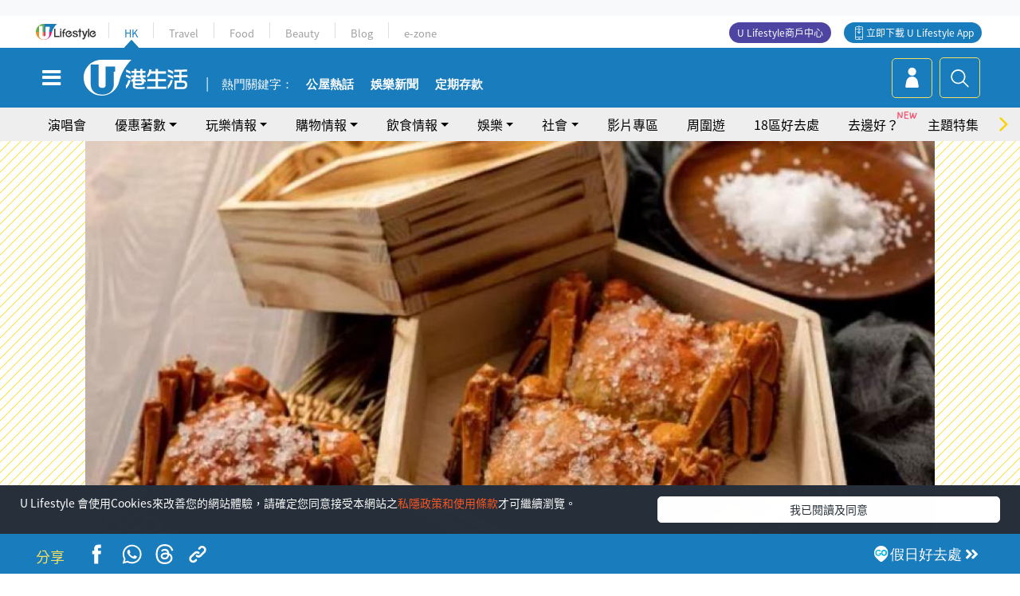

--- FILE ---
content_type: text/html; charset=UTF-8
request_url: https://hk.ulifestyle.com.hk/activity/detail/122558/%e5%a4%a7%e9%96%98%e8%9f%b92021-%e8%8d%83%e7%81%a3-%e9%8a%85%e9%91%bc%e7%81%a3%e5%b7%9d%e8%8f%9c%e9%a4%a8%e9%ba%bb%e8%be%a3%e9%a2%a8%e9%9b%b2%e5%a4%a7%e9%96%98%e8%9f%b9%e5%ae%b4%e5%84%aa%e6%83%a0-%e5%9b%9b%e6%ac%be%e5%8f%a3%e5%91%b3%e5%a4%a7%e9%96%98%e8%9f%b9-%e8%9f%b9%e7%b2%89%e6%96%99%e7%90%86-%e9%80%81%e8%96%91%e8%8c%b6%e6%b9%af%e5%9c%93
body_size: 26697
content:
<!DOCTYPE html>
<html lang="zh-hk" xml:lang="zh-hk" xmlns="http://www.w3.org/1999/xhtml" xmlns:fb="http://ogp.me/ns/fb#">
<head>
<meta charset="utf-8">
<meta http-equiv="X-UA-Compatible" content="IE=edge">
<meta name="viewport" content="width=device-width, initial-scale=1.0, maximum-scale=1.0, user-scalable=0" />
<!-- The above 3 meta tags *must* come first in the head; any other head content must come *after* these tags -->
<title>【大閘蟹2021】荃灣/銅鑼灣川菜館麻辣風雲大閘蟹宴優惠！四款口味大閘蟹+蟹粉料理/送薑茶湯圓 | UHK 港生活</title>
<meta name="keywords" content="銅鑼灣, 餐廳, 荃灣, 大閘蟹, 中菜, 著數, 大閘蟹, 網上shopping">
<meta name="description" content="荃灣及銅鑼灣均有分店的川菜館麻辣風雲推出大閘蟹宴優惠，大家可以享用四款特色口味大閘蟹包括清蒸、鹽焗、香辣及黃酒味，餐廳亦會推出一系列蟹粉料理如蟹粉蝦仁、蟹粉豆腐等等，現時經KKday預訂大閘蟹套餐每位客人送出薑茶芝麻湯圓一份，「蟹粉」們千萬不要錯過！">
<meta name="publisher" content="港生活">
<meta name="author" content="黃卓瑩">
<meta name="title" content="【大閘蟹2021】荃灣/銅鑼灣川菜館麻辣風雲大閘蟹宴優惠！四款口味大閘蟹+蟹粉料理/送薑茶湯圓">
<meta name="thumbnail" content="https://resource02.ulifestyle.com.hk/ulcms/content/article/ogimage/uhk/event/202110/20211022164445_0_1.jpg">
<link rel="shortcut icon" type="image/x-icon" href="/media/rv/images/ico/uhk.ico">
<link rel="icon" type="image/x-icon" href="/media/rv/images/ico/uhk.ico">
<link rel="apple-touch-icon" href="/media/rv/images/global/HK-120.png">
<link rel="apple-touch-icon" sizes="152x152" href="/media/rv/images/global/HK-152.png">
<link rel="apple-touch-icon" sizes="167x167" href="/media/rv/images/global/HK-167.png">
<link rel="apple-touch-icon" sizes="180x180" href="/media/rv/images/global/HK-180.png">
<meta name="robots" content="max-image-preview:large"><meta property="og:title" content="【大閘蟹2021】荃灣/銅鑼灣川菜館麻辣風雲大閘蟹宴優惠！四款口味大閘蟹+蟹粉料理/送薑茶湯圓"/>
<meta property="og:type" content="article"/>
<meta property="og:site_name" content="UHK 港生活"/>
<meta property="og:description" content="荃灣及銅鑼灣均有分店的川菜館麻辣風雲推出大閘蟹宴優惠，大家可以享用四款特色口味大閘蟹包括清蒸、鹽焗、香辣及黃酒味，餐廳亦會推出一系列蟹粉料理如蟹粉蝦仁、蟹粉豆腐等等，現時經KKday預訂大閘蟹套餐每位客人送出薑茶芝麻湯圓一份，「蟹粉」們千萬不要錯過！">
<meta property="article:publisher" content="https://www.facebook.com/hk.ulifestyle.com.hk/">
<meta property="article:author" content="https://www.facebook.com/hk.ulifestyle.com.hk/">
<meta property="og:image" content="https://resource02.ulifestyle.com.hk/ulcms/content/article/ogimage/uhk/event/202110/20211022164445_0_1.jpg" />
<meta property="og:image:width" content="1200" />
<meta property="og:image:height" content="630" />
<meta property="og:url" content="https://hk.ulifestyle.com.hk/activity/detail/122558/大閘蟹2021-荃灣-銅鑼灣川菜館麻辣風雲大閘蟹宴優惠-四款口味大閘蟹-蟹粉料理-送薑茶湯圓" />
<link rel="canonical" href="https://hk.ulifestyle.com.hk/activity/detail/122558/%E5%A4%A7%E9%96%98%E8%9F%B92021-%E8%8D%83%E7%81%A3-%E9%8A%85%E9%91%BC%E7%81%A3%E5%B7%9D%E8%8F%9C%E9%A4%A8%E9%BA%BB%E8%BE%A3%E9%A2%A8%E9%9B%B2%E5%A4%A7%E9%96%98%E8%9F%B9%E5%AE%B4%E5%84%AA%E6%83%A0-%E5%9B%9B%E6%AC%BE%E5%8F%A3%E5%91%B3%E5%A4%A7%E9%96%98%E8%9F%B9-%E8%9F%B9%E7%B2%89%E6%96%99%E7%90%86-%E9%80%81%E8%96%91%E8%8C%B6%E6%B9%AF%E5%9C%93">

<meta property="fb:app_id" content="693038404112139" />
<meta property="fb:pages" content="835266909851002">

<!-- Mobile app -->
<meta property="al:ios:url" content="fbulapp://hk.ulifestyle.com.hk/activity/detail/122558"/>
<meta property="al:ios:app_store_id" content="511267431"/>
<meta property="al:ios:app_name" content="U Lifestyle：最Hit優惠及生活資訊平台"/>
<meta property="al:android:url" content="fbulapp://hk.ulifestyle.com.hk/activity/detail/122558"/>
<meta property="al:android:package" content="com.hket.android.up"/>


<meta property="article:published_time" content="2021-11-04T22:30:00+0800" />
<meta property="article:modified_time" content="2021-11-05T17:57:21+0800" />

 
<meta property="al:web:should_fallback" content="true"/>

		<link rel="alternate" type="application/rss+xml" href="https://hk.ulifestyle.com.hk/server/ul/rss/googlenews/eat.html" />
	    <link rel="preload" href="" as="image" />    <link rel="preload" href="https://resource02.ulifestyle.com.hk/ulcms/content/article/thumbnail/1280x720/uhk/event/202110/20211022164446_1_2.jpg" as="image" />
<script async src="https://securepubads.g.doubleclick.net/tag/js/gpt.js"></script>

<link rel="preload" href="/media/rv/images/global/default1024x576.jpg" as="image">
<link rel="preload" href="" as="image">
<link rel="stylesheet" href="/media/rv/css/hk-critical-css.min.css?v=202601041313"/>


<script type='text/javascript'>var googletag = googletag || {};googletag.cmd = googletag.cmd || [];
window.gptAdSlots = [];window.responsiveAdSlots = [];window.responsiveAdSlots['desktop'] = [];window.responsiveAdSlots['mobile'] = [];var ad_formalTag = ["\u5be6\u9ad4\u8a5e","\u5730\u57df\u53ca\u5730\u5340","\u9285\u947c\u7063","\u5be6\u9ad4\u8a5e","\u9910\u5ef3","\u5be6\u9ad4\u8a5e","\u5730\u57df\u53ca\u5730\u5340","\u8343\u7063","\u5be6\u9ad4\u8a5e","\u98df\u54c1","\u5927\u9598\u87f9","\u5be6\u9ad4\u8a5e","\u83dc\u5f0f","\u4e2d\u83dc"];var ad_keywordTag = ["\u5957\u9910","\u5927\u9598\u87f9","\u9910\u5ef3","\u87f9\u7c89","\u8343\u7063","\u98a8\u96f2","\u7d30\u5247","\u96fb\u8a71","\u5927\u9598","\u87f9\u5bb4","\u5ba2\u4eba","\u7cfb\u5217","\u9285\u947c\u7063\u5e97","\u99f1\u514b\u9053","\u8c46\u8150","\u539f\u50f9","\u4eac\u90fd","\u5ee3\u5834","\u53e3\u5473","\u9e7d\u7117","\u9999\u8fa3","\u6599\u7406","\u7279\u8272","5\u6a13","\u8766\u4ec1","\u9ec3\u9152\u5473","\u689d\u6b3e","\u6d77\u58e9\u8857","114\u865f","1\u6a13"];var ad_section = ["\u98f2\u98df\u60c5\u5831","\u9910\u5ef3\u60c5\u5831"];var ad_district = ["\u8343\u7063\u5340","\u8343\u7063"];googletag.cmd.push(function() {var mappingdiv_gpt_ad_1472555377034_1_1768963293 = googletag.sizeMapping().addSize([320, 200], [[300,250],[300,100]]).addSize([768, 200], [[728, 90]]).addSize([992, 200], [[728, 90],[970, 90], [970, 160], [970, 250]]).build();var slotdiv_gpt_ad_1472555377034_1_1768963293 = googletag.defineSlot('/183518426/UHK2_WebRP_ArticleDetails_Fixed1', [[300, 100], [300, 250], [728, 90], [970, 90], [970, 160], [970, 250]], 'div-gpt-ad-1501057686719-1-1768963293').defineSizeMapping(mappingdiv_gpt_ad_1472555377034_1_1768963293).addService(googletag.pubads()).setTargeting("article_id", "122558").setTargeting("formal_tag", ad_formalTag).setTargeting("keyword", ad_keywordTag).setTargeting("section", ad_section).setTargeting("district", ad_district);
				window.gptAdSlots.push(slotdiv_gpt_ad_1472555377034_1_1768963293);
googletag.pubads().enableSingleRequest();
googletag.enableServices();
});</script><!-- Begin comScore Tag -->
<script>
  var _comscore = _comscore || [];
  _comscore.push({ c1: "2", c2: "17810411" });
  (function() {
    var s = document.createElement("script"), el = document.getElementsByTagName("script")[0]; s.async = true;
    s.src = (document.location.protocol == "https:" ? "https://sb" : "http://b") + ".scorecardresearch.com/beacon.js";
    el.parentNode.insertBefore(s, el);
  })();
</script>
<noscript>
  <img src="http://b.scorecardresearch.com/p?c1=2&c2=17810411&cv=2.0&cj=1" />
</noscript>
<!-- End comScore Tag -->
</head><body>
<!-- dataLayer -->
<script>
  window.dataLayer = window.dataLayer || [];
      window.dataLayer.push({
	          'matomositeid': '6',
            'appsflyer' :{
                'smartBannerCode' : 'aef5d48e-6055-400f-a7f3-72c791609c6b'
            },
            'ga4measurementid' : 'G-PNGL2FGGQE',
    });
    
			window.dataLayer.push({
				'ga4': {
					'event_name': 'page_view',
					'author': '黃卓瑩',
					'category': '著數',
					'channel':'uhk',
					'content': {
						'id': '122558',
						'type': 'article'
					},
					'publishdate': '2021-11-04 22:30:00',
					'service': 'article',
					'taglist': '著數,大閘蟹,網上shopping,銅鑼灣,餐廳,荃灣,中菜',
					'video': {
						'program': 'NA'
					},
					'primary': {
						'main': '飲食情報',
						'sub': '餐廳情報'
					},
					'pageurl': 'https://hk.ulifestyle.com.hk/activity/detail/122558/%E5%A4%A7%E9%96%98%E8%9F%B92021-%E8%8D%83%E7%81%A3-%E9%8A%85%E9%91%BC%E7%81%A3%E5%B7%9D%E8%8F%9C%E9%A4%A8%E9%BA%BB%E8%BE%A3%E9%A2%A8%E9%9B%B2%E5%A4%A7%E9%96%98%E8%9F%B9%E5%AE%B4%E5%84%AA%E6%83%A0-%E5%9B%9B%E6%AC%BE%E5%8F%A3%E5%91%B3%E5%A4%A7%E9%96%98%E8%9F%B9-%E8%9F%B9%E7%B2%89%E6%96%99%E7%90%86-%E9%80%81%E8%96%91%E8%8C%B6%E6%B9%AF%E5%9C%93',
                    'text': 'NA',
					'screen': 'NA',
					'pagename': '【大閘蟹2021】荃灣/銅鑼灣川菜館麻辣風雲大閘蟹宴優惠！四款口味大閘蟹+蟹粉料理/送薑茶湯圓 | UHK 港生活',
					'experiment': document.body.dataset.experiment,
					'utm': 'NA'
				}
			});  </script>

<script>
  (function(i,s,o,g,r,a,m){i['GoogleAnalyticsObject']=r;i[r]=i[r]||function(){
  (i[r].q=i[r].q||[]).push(arguments)},i[r].l=1*new Date();a=s.createElement(o),
  m=s.getElementsByTagName(o)[0];a.async=1;a.src=g;m.parentNode.insertBefore(a,m)
  })(window,document,'script','//www.google-analytics.com/analytics.js','ga');

  ga('create', 'UA-45611067-1', 'ulifestyle.com.hk');
  ga('require', 'GTM-MCVXDG6');
  
  ga('set', { 'dimension3': '荃灣區', 'dimension4': '荃灣', 'dimension11': '黃卓瑩', 'dimension13': '實體詞,菜式,中菜,食品,大閘蟹,地域及地區,荃灣,餐廳,銅鑼灣,著數,網上shopping', 'dimension14': '2021/11/04' });  
  ga('send', 'pageview');
	
</script>
<!-- Google Tag Manager -->
<noscript><iframe src="//www.googletagmanager.com/ns.html?id=GTM-KGZHX8"
height="0" width="0" style="display:none;visibility:hidden"></iframe></noscript>
<script>(function(w,d,s,l,i){w[l]=w[l]||[];w[l].push({'gtm.start':
new Date().getTime(),event:'gtm.js'});var f=d.getElementsByTagName(s)[0],
j=d.createElement(s),dl=l!='dataLayer'?'&l='+l:'';j.async=true;j.src=
'//www.googletagmanager.com/gtm.js?id='+i+dl;f.parentNode.insertBefore(j,f);
})(window,document,'script','dataLayer','GTM-KGZHX8');</script>
<!-- End Google Tag Manager -->
<!-- DFP campaign -->
<script>
function getCookie(key) {
var ck = document.cookie.split(';');
for (var i = 0; i < ck.length; i++) {
var item = ck[i].replace(/^[\s\uFEFF\xA0]+|[\s\uFEFF\xA0]+$/g, '');
if ((new RegExp('^' + key + '=')).test(item)) {
return item.replace(/^[^=]+=/, '');
}
}
return undefined;
}
var hket_tm = getCookie('hket_tm');
if (hket_tm != null) {
var audience = hket_tm.substr(hket_tm.indexOf(',') + 1);
if (audience != null) {
googletag.cmd.push(function() {
googletag.pubads().setTargeting("audience", audience);
});
}
}
</script>
<!-- End DFP campaign -->

<!-- Matomo -->
<script type="text/javascript">
  var _paq = _paq || [];
  /* tracker methods like "setCustomDimension" should be called before "trackPageView" */
  if(getCookie('_AISID_')){
    _paq.push(['setUserId', getCookie('_AISID_')]);
  }
  _paq.push(['setCustomDimension', customDimensionId = 1, customDimensionValue = 'uhk']);
  _paq.push(['setCustomDimension', customDimensionId = 2, customDimensionValue = 122558]);
    (function() {
		var u="//dw.hketgroup.com/analysis01/";
    _paq.push(['setTrackerUrl', u+'piwik.php']);
    _paq.push(['setSiteId', '6']);
    var d=document, g=d.createElement('script'), s=d.getElementsByTagName('script')[0];
    g.type='text/javascript'; g.async=true; g.defer=true; g.src=u+'piwik.js'; s.parentNode.insertBefore(g,s);
  })();
</script>
<!-- End Matomo Code --><!-- start header -->

<!-- Slide menu-->
<nav class="menu">
    <div class="ul-branding">
        <div class="ul-logo">
            <a href="https://www.ulifestyle.com.hk">
                 <img src="/media/rv/images/global/ul-logo.svg?v=2" alt="" height="20" />
            </a>
        </div>
        <div class="right">
            <button class="navbar-toggler pull-xs-left" id="close-mobile-menu" type="button">
                <i class="fa fa-times" aria-hidden="true"></i>
            </button>
        </div>
    </div>
    <div class="channel-indicator">
        <div class="all-channels">
																					<div class="channel hk-active"><a href="https://hk.ulifestyle.com.hk" title="HK">HK</a></div>
																		<div class="channel"><a href="https://travel.ulifestyle.com.hk" title="Travel">Travel</a></div>
																		<div class="channel"><a href="https://food.ulifestyle.com.hk" title="Food">Food</a></div>
																		<div class="channel"><a href="https://beauty.ulifestyle.com.hk" title="Beauty">Beauty</a></div>
																		<div class="channel"><a href="http://blog.ulifestyle.com.hk" title="Blog">Blog</a></div>
																		<div class="channel"><a href="https://ezone.ulifestyle.com.hk/" title="e-zone">e-zone</a></div>
								        </div>
      <div class="hk-tagline">港玩港食港生活</div>
    </div>
    <div class="inner"  bgcolor="" >
        <ul class="content-section">
					<li>
                    <i>&nbsp;</i><a href="https://www.ulifestyle.com.hk/member">會員登入</a>/ <a href="https://www.ulifestyle.com.hk/member">登記</a>
                    <div class="fb-login"><a href="https://login.ulifestyle.com.hk/cas/login?autoFacebookLogin=true&service=https%3A%2F%2Fhk.ulifestyle.com.hk%3A443%2Faccount.html%3Faction%3Dlogin" style="line-height:0px;"><img src="/media/rv/images/global/btn-fb-login.png" width="52" height="20"></a></div>
                    <div class="fb-login"><a href="https://login.ulifestyle.com.hk/cas/login?autoGoogleLogin=true&service=https%3A%2F%2Fhk.ulifestyle.com.hk%3A443%2Faccount.html%3Faction%3Dlogin" style="line-height:0px;"><img src="/media/rv/images/global/btn-google-login.png" width="51" height="20"></a></div>
                </li><li><i>&nbsp;</i><a href="/category/101/玩樂情報" onclick="menuOnClickHandler('Left Menu Button 1',$(this).html());">玩樂情報</a></li><li><i>&nbsp;</i><a href="/category/102/購物情報" onclick="menuOnClickHandler('Left Menu Button 2',$(this).html());">購物情報</a></li><li><i>&nbsp;</i><a href="/category/103/飲食情報" onclick="menuOnClickHandler('Left Menu Button 3',$(this).html());">飲食情報</a></li><li><i>&nbsp;</i><a href="/offer/105/優惠著數" onclick="menuOnClickHandler('Left Menu Button 4',$(this).html());">優惠著數</a></li><li><i>&nbsp;</i><a href="/topic" onclick="menuOnClickHandler('Left Menu Button 5',$(this).html());">熱話</a></li><li><i>&nbsp;</i><a href="/theme" onclick="menuOnClickHandler('Left Menu Button 6',$(this).html());">主題特集</a></li><li><i>&nbsp;</i><a href="/tour" onclick="menuOnClickHandler('Left Menu Button 7',$(this).html());">周圍遊</a></li><li><i>&nbsp;</i><a href="/district" onclick="menuOnClickHandler('Left Menu Button 8',$(this).html());">18區好去處</a></li><li><i>&nbsp;</i><a href="/app" onclick="menuOnClickHandler('Left Menu Button 9',$(this).html());">App獨家</a></li><li><i>&nbsp;</i><a href="https://www.ulifestyle.com.hk/community/theme/%E6%89%93%E5%8D%A1%E7%86%B1%E9%BB%9E/f837a072-21ec-4184-8318-4aee1abb2f95?utm_source=hamburgermenu&utm_medium=website&utm_content=uhk" onclick="menuOnClickHandler('Left Menu Button 10',$(this).html());">去邊好？</a></li><li><i>&nbsp;</i><a href="/video" onclick="menuOnClickHandler('Left Menu Button 11',$(this).html());">影片專區</a></li>
		        </ul>
        <ul class="other-section">
            <li><i>&nbsp;</i><a target="_blank" href="https://www.ulifestyle.com.hk/member/campaign?channel=uhk&utm_source=hamburgermenu&utm_medium=website&utm_content=uhk" onclick="menuOnClickHandler('Left Menu Button ',$(this).html());">會員活動</a></li>
            <li><i>&nbsp;</i><a target="_blank" href="https://www.ulifestyle.com.hk/member/jetsoreward?channel=uhk&utm_source=hamburgermenu&utm_medium=website&utm_content=uhk" onclick="menuOnClickHandler('Left Menu Button 1',$(this).html());">專享優惠</a></li>
            <li><i>&nbsp;</i><a target="_blank" href="https://www.ulifestyle.com.hk/member/newsletter?channel=uhk&utm_source=hamburgermenu&utm_medium=website&utm_content=uhk" onclick="menuOnClickHandler('Left Menu Button 2',$(this).html());">會員通訊</a></li>
            <li><i>&nbsp;</i><a target="_blank" href="https://www.ulifestyle.com.hk/merchantcenter/recruit/?utm_source=hamburgermenu&utm_medium=website&utm_campaign=merchantcenter&utm_content=uhk" onclick="menuOnClickHandler('Left Menu Button 3',$(this).html());">U Lifestyle商戶中心</a></li>
            <li><i>&nbsp;</i><a href="https://www.ulifestyle.com.hk/aboutus" onclick="menuOnClickHandler('Left Menu Button 4',$(this).html());">關於我們</a></li>
        </ul>
        <div class="mobile-menu-bottom">
            <div class="row">
                <div class="col-12">
                    <span>關注我們</span>
                </div>
                <div class="col-12">
                    <div class="button"><a class="ga4 ga4-social-follow" href="https://www.facebook.com/hk.ulifestyle.com.hk"><i class="fa fa-facebook" aria-hidden="true"></i></a></div>
                    <div class="button"><a class="ga4 ga4-social-follow" href="https://www.instagram.com/ulifestylehk/"><i class="fa fa-instagram" aria-hidden="true"></i></a></div>
                    <div class="button"><a class="ga4 ga4-social-follow" href="https://www.youtube.com/c/HK港生活ULifestylehk"><i class="fa fa-youtube-play" aria-hidden="true"></i></a></div>
                    <div class="button"><a class="ga4 ga4-social-follow" href="https://t.me/ulifestylechannel"><i class="fa fa-telegram" aria-hidden="true"></i></a></div>  
                </div>
                <div class="col-12">
                    <span>立即下載U Lifestyle手機應用程式</span>
                </div>
				<div class="apps-download col-12">
					<a href="https://resource02.ulifestyle.com.hk/ulapp/deeplink.html?utm_source=hamburgerios&utm_medium=website&utm_campaign=uhk_hamburgerios&ct=uhk_hamburgerios&utm_content=uhk&link=https%3A%2F%2Fwww.ulifestyle.com.hk%2Flog%2Foutgoing%3Futm_source%3Dhamburgerios%26utm_medium%3Dwebsite%26utm_campaign%3Duhk_hamburgerios%26ct%3Duhk_hamburgerios%26utm_content%3Duhk%26next%3Dhttps%3A%2F%2Fapps.apple.com%2Fhk%2Fapp%2Fu-lifestyle%2Fid511267431" target="_blank" onclick="ga('send','event','Hamburger Menu','App Store Download Button',window.location.href);" data-function="ios"><img class="apps" src="/media/rv/images/global/AppStore.png" style="display:inline-block; vertical-align:middle" alt="App Store" width="109" height="40"></a>
                    <a href="https://resource02.ulifestyle.com.hk/ulapp/deeplink.html?utm_source=hamburgerandroid&utm_medium=website&utm_campaign=uhk_hamburgerandroid&ct=uhk_hamburgerandroid&utm_content=uhk&link=https%3A%2F%2Fwww.ulifestyle.com.hk%2Flog%2Foutgoing%3Futm_source%3Dhamburgerandroid%26utm_medium%3Dwebsite%26utm_campaign%3Duhk_hamburgerandroid%26ct%3Duhk_hamburgerandroid%26utm_content%3Duhk%26next%3Dhttps%3A%2F%2Fplay.google.com%2Fstore%2Fapps%2Fdetails%3Fid%3Dcom.hket.android.up%26hl%3Dzh_HK" target="_blank" onclick="ga('send','event','Hamburger Menu','Google Play Download Button',window.location.href);" data-function="android"><img class="apps" src="/media/rv/images/global/Google_Play.png" style="display:inline-block; vertical-align:middle" alt="Play Store" width="135" height="40">
                    </a>
                </div>
                <div class="clear"></div>
            </div>
            <div class="col-12">
                <span class="copyright">香港經濟日報版權所有©2026</span>
            </div>
            <div class="clear"></div>
        </div>
    </div>
</nav>
<!--/ Slide menu-->

<div class="site-container">
  <div class="site-pusher">
    <!--bg-hkblue-->

<header>
	<section class="bg-light">
        <div class="ad-zone-desktop" data-for="top-banner" align="center">
            <div class="ad-zone" data-banner-id="top-banner">
                <div id='div-gpt-ad-1501057686719-1-1768963293' >
<script type='text/javascript'>
//googletag.cmd.push(function() { googletag.display('div-gpt-ad-1501057686719-1-1768963293'); });
</script>
</div>            </div>
        </div>
    </section>
    <div id="desktop-channel-indicator" class="container">
    <!-- ul Menu -->
        <div id="ul-menu" class="">
            <div class="logo"><a href="https://www.ulifestyle.com.hk"><img src="/media/rv/images/global/ul-logo.svg?v=2" alt="" height="20" /></a></div>
            <div class="all-channels">
																			<div class="v-line"></div>
					<div class="channel"><a href="https://hk.ulifestyle.com.hk" title="HK">HK</a></div>
																<div class="v-line"></div>
					<div class="channel"><a href="https://travel.ulifestyle.com.hk" title="Travel">Travel</a></div>
																<div class="v-line"></div>
					<div class="channel"><a href="https://food.ulifestyle.com.hk" title="Food">Food</a></div>
																<div class="v-line"></div>
					<div class="channel"><a href="https://beauty.ulifestyle.com.hk" title="Beauty">Beauty</a></div>
																<div class="v-line"></div>
					<div class="channel"><a href="http://blog.ulifestyle.com.hk" title="Blog">Blog</a></div>
																<div class="v-line"></div>
					<div class="channel"><a href="https://ezone.ulifestyle.com.hk/" title="e-zone">e-zone</a></div>
										</div>
    		<div class="UHK appdownload">
				<i class="icon"></i><a class="ga4-download" href="https://resource02.ulifestyle.com.hk/ulapp/deeplink.html?link=https%3A%2F%2Fwww.ulifestyle.com.hk%2Flog%2Foutgoing%3Futm_source%3Dtopbutton%26utm_medium%3Dwebsite%26utm_campaign%3Duhk_topbutton%26utm_content%3Duhk%26next%3Dhttp%3A%2F%2Fhk.ulifestyle.com.hk%2Fhtml%2Fedm%2FappLanding&ct=uhk_topbutton&utm_campaign=uhk_topbutton" title="立即下載 U Lifestyle App" target="_blank" onclick="ga('send','event','Top Bar','下載U Lifestyle App',window.location.href);ga4click(this);">立即下載 U Lifestyle App</a>
			</div>
			<div class="appdownload" style="background-color:#4e45a3">
				<a href="https://www.ulifestyle.com.hk/merchantcenter/recruit/?utm_source=topbutton&utm_medium=website&utm_campaign=merchantcenter&utm_content=uhk&ct=merchantcenter&utm_campaign=merchantcenter " title="ULifestyle商戶中心" target="_blank">U Lifestyle商戶中心</a>
			</div>
        </div>
    </div>
    <!-- /.ul menu -->
    <div class="clear"></div>
</header>

    <!-- Global Menu -->
    <div id="global-menu">
		<div id="global-menu-wrapper" style="position:relative;">
			<!-- Keyword Search -->
			<div id="keyword-search">
				<div class="container">
					<div class="inner">
						<div id="globalsearch-widget" class="col-sm-8 col-md-8 col-lg-8 col-xl-8 pull-right">  
							<div class="sumbit-section">
							<!-- keyword input -->
								<div class="col-sm-12 col-md-12 col-lg-12 col-xl-12 pull-right no-padding">
									<form id="global-search-form" action="https://hk.ulifestyle.com.hk/search" method="get" autocomplete="off">
										<div class="globalsearch-input">
											<div class="input-select autocomplete">
												<input type="text" name="q" id="keywordsearch" placeholder="輸入關鍵字" itemprop="query-input">
												<span class="underline"></span>
											</div>
											<div class="close-section">
												<button class="navbar-toggler pull-xs-left" id="close-mobile-search" type="button"><img src="/media/rv/images/global/close-01.jpg" width="54" height="54"></button>
											</div>
										</div>
										<button id="global-search-submit" type="submit" onclick="searchBtnHandler('Keyword Search Button',window.location.href);">搜尋</button>
									</form>
								</div>
								<div class="clear"></div>
							</div>
							<div class="clear"></div>
						</div>
						<div class="suggest-search col-sm-4 col-md-4 col-lg-4 col-xl-4 pull-left">
							<h5>熱門搜尋:</h5>
							<ul class="tag-btn">
																									<li><a href="https://bit.ly/49IqkG6" onclick="searchBtnHandler('Hot Search Items',$(this).attr('href'));">打卡攻略持續更新</a></li><li><a href="https://bit.ly/4bPnTn3" onclick="searchBtnHandler('Hot Search Items',$(this).attr('href'));">美食社群熱話</a></li><li><a href="https://resource02.ulifestyle.com.hk/ulapp/deeplink.html?link=https%3A%2F%2Fwww.ulifestyle.com.hk%2Flog%2Foutgoing%3Futm_source%3Dhotsearch%26utm_medium%3Dwebsite%26utm_content%3Duhk%26next%3Dhttp%3A%2F%2Fhk.ulifestyle.com.hk%2Fhtml%2Fedm%2FappLanding&ct=uhk_hotsearch&utm_campaign=uhk_hotsearch" onclick="searchBtnHandler('Hot Search Items',$(this).attr('href'));">ULifestyle應用程式</a></li><li><a href="https://resource02.ulifestyle.com.hk/ulapp/deeplink.html?link=https%3A%2F%2Fwww.ulifestyle.com.hk%2Flog%2Foutgoing%3Futm_source%3Dsearch%26utm_medium%3Dwebsite%26utm_campaign%3Duhk_flashjetso%26utm_content%3Duhk%26next%3Dulapp%3A%2F%2Fwww.ulifestyle.com.hk%2Freward_list%2F42&ct=uhk_flashjetso&utm_campaign=uhk_flashjetso" onclick="searchBtnHandler('Hot Search Items',$(this).attr('href'));">限時搶</a></li><li><a href="https://resource02.ulifestyle.com.hk/ulapp/deeplink.html?link=https%3A%2F%2Fwww.ulifestyle.com.hk%2Flog%2Foutgoing%3Futm_source%3Dhotsearch%26utm_medium%3Dwebsite%26utm_campaign%3Dujetso%26utm_content%3Duhk%26next%3Dulapp%3A%2F%2Fwww.ulifestyle.com.hk%2Fjetso_market_list&ct=uhk_hotsearch&utm_campaign=uhk_hotsearch" onclick="searchBtnHandler('Hot Search Items',$(this).attr('href'));">UJetso禮物放送</a></li><li><a href="https://www.ulifestyle.com.hk/merchantcenter/recruit/?utm_source=search&utm_medium=website&utm_campaign=merchantcenter&utm_content=uhk&ct=merchantcenter&utm_campaign=merchantcenter" onclick="searchBtnHandler('Hot Search Items',$(this).attr('href'));">U Lifestyle商戶中心</a></li><li><a href="https://hk.ulifestyle.com.hk/search?q=%E6%B8%9B%E5%83%B9%E5%84%AA%E6%83%A0" onclick="searchBtnHandler('Hot Search Items',$(this).attr('href'));">減價優惠</a></li><li><a href="https://hk.ulifestyle.com.hk/district" onclick="searchBtnHandler('Hot Search Items',$(this).attr('href'));">香港好去處</a></li><li><a href="https://hk.ulifestyle.com.hk/activity/detail/20038711/2024%E8%A6%AA%E5%AD%90%E5%A5%BD%E5%8E%BB%E8%99%95-%E9%A6%99%E6%B8%AF%E8%A6%AA%E5%AD%90%E5%A5%BD%E5%8E%BB%E8%99%95%E6%8E%A8%E8%96%A6-%E5%B7%A5%E4%BD%9C%E5%9D%8A-%E5%AE%A4%E5%85%A7%E9%81%8A%E6%A8%82%E5%A0%B4-%E6%88%B6%E5%A4%96%E6%94%BE%E9%9B%BB%E6%B4%BB%E5%8B%95/2" onclick="searchBtnHandler('Hot Search Items',$(this).attr('href'));">親子好去處</a></li><li><a href="https://hk.ulifestyle.com.hk/activity/detail/20030149/%E7%94%9F%E6%97%A5%E5%8E%BB%E9%82%8A%E5%A5%BD-%E9%A6%99%E6%B8%AF%E7%94%9F%E6%97%A5%E5%A5%BD%E5%8E%BB%E8%99%95%E5%8F%8A%E6%85%B6%E7%A5%9D%E7%94%9F%E6%97%A5%E6%B4%BB%E5%8B%95-%E9%99%84%E5%A3%BD%E6%98%9F%E5%84%AA%E6%83%A0" onclick="searchBtnHandler('Hot Search Items',$(this).attr('href'));">生日好去處及優惠</a></li>
																<style>
									.suggest-search > ul > li:nth-child(n+11){
										display: none;
									}
								</style>
							</ul>
							<div class="clear"></div>
						</div>
					</div>
				</div>
			</div>
			<!--/. Keyword Search -->
			<div class="container">
				<div id="global-left">
					<button class="navbar-toggler pull-xs-left" id="navbarSideButton" type="button"><i class="fa fa-bars" aria-hidden="true"></i></button>
				</div>
				<div id="global-center" class="ha-header-front">
					<div class="logo">
						<a href="https://hk.ulifestyle.com.hk"><img src="/media/rv/images/global/hk-logo.svg?v=3" width="132" height="45"></a>
					</div>
															<section id="global-menu-hotsearch-keywords">
						<div class="container min-scroll-b">
							<ul class="owl-carousel" id="global-menu-hotsearch-keywords-owl-carousel">
							<li class="item">
								<p class="" style="">熱門關鍵字：</p>
							</li>
															<li class="item">
									<a class="ga4 ga4-hot-keyword-tap" target="_blank" href="https://hk.ulifestyle.com.hk/ftag/12001/%E5%85%AC%E5%B1%8B" data-position="熱門關鍵字">公屋熱話</a>
								</li>
															<li class="item">
									<a class="ga4 ga4-hot-keyword-tap" target="_blank" href="https://hk.ulifestyle.com.hk/category/10415/%E5%A8%9B%E6%A8%82" data-position="熱門關鍵字">娛樂新聞</a>
								</li>
															<li class="item">
									<a class="ga4 ga4-hot-keyword-tap" target="_blank" href="https://hk.ulifestyle.com.hk/category/10404/%E7%90%86%E8%B2%A1" data-position="熱門關鍵字">定期存款</a>
								</li>
														</ul>
						</div>
						<div class="clear"></div>
					</section>
									</div>
				<div id="global-right">
									<a class="login" href="https://www.ulifestyle.com.hk/member"><i class="icon topuser" aria-hidden="true"></i></a>
									<a class="search ga4-search" class="navbar-toggler pull-xs-left" id="search-keyword-btn" href="javascript: voild(0);" onclick="searchBtnHandler('Global Search Button',window.location.href);ga4click(this);"><i class="icon topsearch" aria-hidden="true"></i></a>
				</div>
			</div>
		</div>
    </div>
<!-- Section Nav -->
<section id="section-bar" style="position:relative;height: 42px;">
	<div class="container min-scroll-b">
		<ul class="owl-carousel" id="section-bar-owl-carousel" style="display:block!important;">
		
								<li class="item ">
													<a class="ga4 ga4-menu-bar-tap "  href="https://ugo-hk.com/concert-calendar" onclick="menuOnClickHandler('Top Menu Button 1',$(this).html());">演唱會</a>
							</li>
								<li class="item ">
													<a class="ga4 ga4-menu-bar-tap  dropdown-toggle dropdown-1"  aria-expanded="false" data-dropdown="1">優惠著數</a>
												</li>
								<li class="item ">
													<a class="ga4 ga4-menu-bar-tap  dropdown-toggle dropdown-2"  aria-expanded="false" data-dropdown="2">玩樂情報</a>
												</li>
								<li class="item ">
													<a class="ga4 ga4-menu-bar-tap  dropdown-toggle dropdown-3"  aria-expanded="false" data-dropdown="3">購物情報</a>
												</li>
								<li class="item ">
													<a class="ga4 ga4-menu-bar-tap  dropdown-toggle dropdown-4"  aria-expanded="false" data-dropdown="4">飲食情報</a>
												</li>
								<li class="item ">
													<a class="ga4 ga4-menu-bar-tap  dropdown-toggle dropdown-5"  aria-expanded="false" data-dropdown="5">娛樂</a>
												</li>
								<li class="item ">
													<a class="ga4 ga4-menu-bar-tap  dropdown-toggle dropdown-6"  aria-expanded="false" data-dropdown="6">社會</a>
												</li>
								<li class="item ">
													<a class="ga4 ga4-menu-bar-tap "  href="/video" onclick="menuOnClickHandler('Top Menu Button 8',$(this).html());">影片專區</a>
							</li>
								<li class="item ">
													<a class="ga4 ga4-menu-bar-tap "  href="/tour" onclick="menuOnClickHandler('Top Menu Button 9',$(this).html());">周圍遊</a>
							</li>
								<li class="item ">
													<a class="ga4 ga4-menu-bar-tap "  target="_blank"  href="/district" onclick="menuOnClickHandler('Top Menu Button 10',$(this).html());">18區好去處</a>
							</li>
								<li class="item ">
				<style>ul#section-bar-owl-carousel .item{position:relative;}</style><img src="https://blog.ulifestyle.com.hk/assets/image/NEW.gif" style="opacity: 1;position: absolute;top: 3px;right: -18px;width: 32px;">									<a class="ga4 ga4-menu-bar-tap ga4-button-tap" data-utm="uhkmenubar"  href="https://www.ulifestyle.com.hk/community/theme/%E6%89%93%E5%8D%A1%E7%86%B1%E9%BB%9E/f837a072-21ec-4184-8318-4aee1abb2f95?utm_source=sectionbar&utm_medium=website&utm_content=uhk" onclick="menuOnClickHandler('Top Menu Button 11',$(this).html());">去邊好？</a>
							</li>
								<li class="item ">
													<a class="ga4 ga4-menu-bar-tap "  href="/theme" onclick="menuOnClickHandler('Top Menu Button 12',$(this).html());">主題特集</a>
							</li>
								<li class="item ">
													<a class="ga4 ga4-menu-bar-tap "  href="/feature/mall" onclick="menuOnClickHandler('Top Menu Button 13',$(this).html());">商場情報</a>
							</li>
								<li class="item ">
													<a class="ga4 ga4-menu-bar-tap "  target="_blank"  href="https://www.ulifestyle.com.hk/member/campaign?channel=uhk&utm_source=sectionbar&utm_medium=website&utm_content=uhk" onclick="menuOnClickHandler('Top Menu Button 14',$(this).html());">會員活動</a>
							</li>
								<li class="item ">
													<a class="ga4 ga4-menu-bar-tap "  target="_blank"  href="https://www.ulifestyle.com.hk/member/jetsoreward?channel=uhk&utm_source=sectionbar&utm_medium=website&utm_content=uhk" onclick="menuOnClickHandler('Top Menu Button 15',$(this).html());">專享優惠</a>
							</li>
				</ul>
					<div class="dropdown-menu top-menu-dropdown dropdown-1" id="dropdown-list-1" data-dropdown="1">
				<div class="scroll-wrapper">
					<div class="row">
						<a class="ga4 ga4-menu-bar-tap dropdown-item main" href="/offer/105/優惠著數">優惠著數</a>
					</div><hr>
					<div class="row">
													<a class="ga4 ga4-menu-bar-tap dropdown-item sub" href="/offer/%E7%B6%B2%E8%B3%BC%E5%84%AA%E6%83%A0?cat=108">網購優惠</a>
													<a class="ga4 ga4-menu-bar-tap dropdown-item sub" href="/offer/%E7%8E%A9%E6%A8%82%E5%84%AA%E6%83%A0?cat=101">玩樂優惠</a>
													<a class="ga4 ga4-menu-bar-tap dropdown-item sub" href="/offer/%E8%B3%BC%E7%89%A9%E5%84%AA%E6%83%A0?cat=102">購物優惠</a>
													<a class="ga4 ga4-menu-bar-tap dropdown-item sub" href="/offer/%E9%A3%B2%E9%A3%9F%E5%84%AA%E6%83%A0?cat=103">飲食優惠</a>
													<a class="ga4 ga4-menu-bar-tap dropdown-item sub" href="https://www.ulifestyle.com.hk/member/jetsoreward?channel=uhk&utm_source=menu&utm_medium=website&utm_content=uhk">會員優惠</a>
													<a class="ga4 ga4-menu-bar-tap dropdown-item sub" href="/category/10207/%E9%96%8B%E5%80%89">開倉優惠</a>
											</div>
				</div>
			</div>
					<div class="dropdown-menu top-menu-dropdown dropdown-2" id="dropdown-list-2" data-dropdown="2">
				<div class="scroll-wrapper">
					<div class="row">
						<a class="ga4 ga4-menu-bar-tap dropdown-item main" href="/category/101/玩樂情報">玩樂情報</a>
					</div><hr>
					<div class="row">
													<a class="ga4 ga4-menu-bar-tap dropdown-item sub" href="/category/101/%E7%8E%A9%E6%A8%82%E6%83%85%E5%A0%B1?cat=10101">活動展覽</a>
													<a class="ga4 ga4-menu-bar-tap dropdown-item sub" href="/category/101/%E7%8E%A9%E6%A8%82%E6%83%85%E5%A0%B1?cat=106">商場</a>
													<a class="ga4 ga4-menu-bar-tap dropdown-item sub" href="/category/101/%E7%8E%A9%E6%A8%82%E6%83%85%E5%A0%B1?cat=10103">戶外郊遊</a>
													<a class="ga4 ga4-menu-bar-tap dropdown-item sub" href="/category/101/%E7%8E%A9%E6%A8%82%E6%83%85%E5%A0%B1?cat=10102">酒店住宿</a>
													<a class="ga4 ga4-menu-bar-tap dropdown-item sub" href="/category/101/%E7%8E%A9%E6%A8%82%E6%83%85%E5%A0%B1?cat=10104">室內好去處</a>
													<a class="ga4 ga4-menu-bar-tap dropdown-item sub" href="/category/101/%E7%8E%A9%E6%A8%82%E6%83%85%E5%A0%B1?cat=10105">主題樂園</a>
											</div>
				</div>
			</div>
					<div class="dropdown-menu top-menu-dropdown dropdown-3" id="dropdown-list-3" data-dropdown="3">
				<div class="scroll-wrapper">
					<div class="row">
						<a class="ga4 ga4-menu-bar-tap dropdown-item main" href="/category/102/購物情報">購物情報</a>
					</div><hr>
					<div class="row">
													<a class="ga4 ga4-menu-bar-tap dropdown-item sub" href="/category/102/%E8%B3%BC%E7%89%A9%E6%83%85%E5%A0%B1?cat=10203">新品開箱</a>
													<a class="ga4 ga4-menu-bar-tap dropdown-item sub" href="/category/102/%E8%B3%BC%E7%89%A9%E6%83%85%E5%A0%B1?cat=10208">商店速報</a>
													<a class="ga4 ga4-menu-bar-tap dropdown-item sub" href="/category/102/%E8%B3%BC%E7%89%A9%E6%83%85%E5%A0%B1?cat=105">減價優惠</a>
													<a class="ga4 ga4-menu-bar-tap dropdown-item sub" href="/category/102/%E8%B3%BC%E7%89%A9%E6%83%85%E5%A0%B1?cat=108">網購</a>
													<a class="ga4 ga4-menu-bar-tap dropdown-item sub" href="/category/102/%E8%B3%BC%E7%89%A9%E6%83%85%E5%A0%B1?cat=10202">生活百貨</a>
													<a class="ga4 ga4-menu-bar-tap dropdown-item sub" href="/category/102/%E8%B3%BC%E7%89%A9%E6%83%85%E5%A0%B1?cat=10209">電子產品</a>
													<a class="ga4 ga4-menu-bar-tap dropdown-item sub" href="/category/10207/%E9%96%8B%E5%80%89">開倉優惠</a>
											</div>
				</div>
			</div>
					<div class="dropdown-menu top-menu-dropdown dropdown-4" id="dropdown-list-4" data-dropdown="4">
				<div class="scroll-wrapper">
					<div class="row">
						<a class="ga4 ga4-menu-bar-tap dropdown-item main" href="/category/103/飲食情報">飲食情報</a>
					</div><hr>
					<div class="row">
													<a class="ga4 ga4-menu-bar-tap dropdown-item sub" href="/category/103/%E9%A3%B2%E9%A3%9F%E6%83%85%E5%A0%B1?cat=10302">新品開箱</a>
													<a class="ga4 ga4-menu-bar-tap dropdown-item sub" href="/category/103/%E9%A3%B2%E9%A3%9F%E6%83%85%E5%A0%B1?cat=10301">餐廳情報</a>
													<a class="ga4 ga4-menu-bar-tap dropdown-item sub" href="/category/103/%E9%A3%B2%E9%A3%9F%E6%83%85%E5%A0%B1?cat=105">飲食優惠</a>
													<a class="ga4 ga4-menu-bar-tap dropdown-item sub" href="/category/103/%E9%A3%B2%E9%A3%9F%E6%83%85%E5%A0%B1?cat=10305">外賣</a>
													<a class="ga4 ga4-menu-bar-tap dropdown-item sub" href="/category/103/%E9%A3%B2%E9%A3%9F%E6%83%85%E5%A0%B1?cat=10303">自助餐</a>
													<a class="ga4 ga4-menu-bar-tap dropdown-item sub" href="/category/103/%E9%A3%B2%E9%A3%9F%E6%83%85%E5%A0%B1?ftag=1484%2C1663%2C21154">放題火鍋</a>
													<a class="ga4 ga4-menu-bar-tap dropdown-item sub" href="/category/103/%E9%A3%B2%E9%A3%9F%E6%83%85%E5%A0%B1?cat=10304">Café</a>
													<a class="ga4 ga4-menu-bar-tap dropdown-item sub" href="/category/103/%E9%A3%B2%E9%A3%9F%E6%83%85%E5%A0%B1?ftag=2390%2C913%2C616">甜品下午茶</a>
											</div>
				</div>
			</div>
					<div class="dropdown-menu top-menu-dropdown dropdown-5" id="dropdown-list-5" data-dropdown="5">
				<div class="scroll-wrapper">
					<div class="row">
						<a class="ga4 ga4-menu-bar-tap dropdown-item main" href="/category/10415/%E5%A8%9B%E6%A8%82">娛樂</a>
					</div><hr>
					<div class="row">
													<a class="ga4 ga4-menu-bar-tap dropdown-item sub" href="/category/10410/%E9%9B%BB%E5%BD%B1%E5%8A%87%E9%9B%86">電影劇集</a>
											</div>
				</div>
			</div>
					<div class="dropdown-menu top-menu-dropdown dropdown-6" id="dropdown-list-6" data-dropdown="6">
				<div class="scroll-wrapper">
					<div class="row">
						<a class="ga4 ga4-menu-bar-tap dropdown-item main" href="/topic">社會</a>
					</div><hr>
					<div class="row">
													<a class="ga4 ga4-menu-bar-tap dropdown-item sub" href="/tag/42549/%E7%A4%BE%E6%9C%83%E7%A6%8F%E5%88%A9">社會福利</a>
													<a class="ga4 ga4-menu-bar-tap dropdown-item sub" href="/category/10416/%E5%A4%A9%E6%B0%A3">天氣</a>
													<a class="ga4 ga4-menu-bar-tap dropdown-item sub" href="/category/10412/%E4%BA%A4%E9%80%9A">交通</a>
											</div>
				</div>
			</div>
			</div>
	<div class="clear"></div>
</section>
<section id="hotsearch-keywords">
	<div class="container min-scroll-b">
		<ul class="owl-carousel" id="hotsearch-keywords-owl-carousel">
		<li class="item">
			<p class="" style="">熱門關鍵字：</p>
		</li>
					<li class="item">
				<a class="ga4 ga4-hot-keyword-tap" target="_blank" href="https://hk.ulifestyle.com.hk/ftag/12001/%E5%85%AC%E5%B1%8B" data-position="熱門關鍵字" >公屋熱話</a>
			</li>
					<li class="item">
				<a class="ga4 ga4-hot-keyword-tap" target="_blank" href="https://hk.ulifestyle.com.hk/category/10415/%E5%A8%9B%E6%A8%82" data-position="熱門關鍵字" >娛樂新聞</a>
			</li>
					<li class="item">
				<a class="ga4 ga4-hot-keyword-tap" target="_blank" href="https://hk.ulifestyle.com.hk/category/10404/%E7%90%86%E8%B2%A1" data-position="熱門關鍵字" >定期存款</a>
			</li>
				</ul>
	</div>
	<div class="clear"></div>
</section>
<!-- Open-appLink -->
<div id="Open-appLink-banner" class="uhk op-container mobile-display">
		<div class="downloadBanner-group">
					<div class="downloadBanner-slider"><div>
                <a class="ga4-banner-tap" target="_blank" href="https://ulapp.hk/8cm8m" onclick="ga('send','event','Community Greenland2 Top Banner','Detail Page',window.location.href);ga4click(this);"><img class="slider-download-app slider-img-0" src="/media/rv/images/promote/h60.gif" alt="" width="100%" style="width:100%; height:60px; background: url(https://hk.ulifestyle.com.hk/media/rv/images/global/default1024x60banner.jpg);"></a>
            </div><div>
                <a class="ga4-banner-tap" target="_blank" href="https://ulapp.hk/pqon7" onclick="ga('send','event','利苑星級賀年糕品！ Top Banner','Detail Page',window.location.href);ga4click(this);"><img class="slider-download-app slider-img-1" src="/media/rv/images/promote/h60.gif" alt="" width="100%" style="width:100%; height:60px; background: url(https://hk.ulifestyle.com.hk/media/rv/images/global/default1024x60banner.jpg);"></a>
            </div><div>
                <a class="ga4-banner-tap" target="_blank" href="https://ulapp.hk/oor1m" onclick="ga('send','event','Community year end record25 Top Banner','Detail Page',window.location.href);ga4click(this);"><img class="slider-download-app slider-img-2" src="/media/rv/images/promote/h60.gif" alt="" width="100%" style="width:100%; height:60px; background: url(https://hk.ulifestyle.com.hk/media/rv/images/global/default1024x60banner.jpg);"></a>
            </div><div>
                <a class="ga4-banner-tap" target="_blank" href="https://ulapp.hk/k061g" onclick="ga('send','event','【出POST即賺💰】立即解鎖流量密碼🔓！ Top Banner','Detail Page',window.location.href);ga4click(this);"><img class="slider-download-app slider-img-3" src="/media/rv/images/promote/h60.gif" alt="" width="100%" style="width:100%; height:60px; background: url(https://hk.ulifestyle.com.hk/media/rv/images/global/default1024x60banner.jpg);"></a>
            </div><div>
                <a class="ga4-banner-tap" target="_blank" href="https://ulapp.hk/pec4b" onclick="ga('send','event','community pet show 2026 Top Banner','Detail Page',window.location.href);ga4click(this);"><img class="slider-download-app slider-img-4" src="/media/rv/images/promote/h60.gif" alt="" width="100%" style="width:100%; height:60px; background: url(https://hk.ulifestyle.com.hk/media/rv/images/global/default1024x60banner.jpg);"></a>
            </div><div>
                <a class="ga4-banner-tap" target="_blank" href="https://ulapp.hk/8kab5" onclick="ga('send','event','community apt Top Banner','Detail Page',window.location.href);ga4click(this);"><img class="slider-download-app slider-img-5" src="/media/rv/images/promote/h60.gif" alt="" width="100%" style="width:100%; height:60px; background: url(https://hk.ulifestyle.com.hk/media/rv/images/global/default1024x60banner.jpg);"></a>
            </div><div>
                <a class="ga4-banner-tap" target="_blank" href="https://ulapp.hk/8o08d" onclick="ga('send','event','community family web form Top Banner','Detail Page',window.location.href);ga4click(this);"><img class="slider-download-app slider-img-6" src="/media/rv/images/promote/h60.gif" alt="" width="100%" style="width:100%; height:60px; background: url(https://hk.ulifestyle.com.hk/media/rv/images/global/default1024x60banner.jpg);"></a>
            </div><div>
                <a class="ga4-banner-tap" target="_blank" href="https://ulapp.hk/bsub6" onclick="ga('send','event','U GO_Ticket Top Banner','Detail Page',window.location.href);ga4click(this);"><img class="slider-download-app slider-img-7" src="/media/rv/images/promote/h60.gif" alt="" width="100%" style="width:100%; height:60px; background: url(https://hk.ulifestyle.com.hk/media/rv/images/global/default1024x60banner.jpg);"></a>
            </div><div>
                <a class="ga4-banner-tap" target="_blank" href="https://ulapp.hk/rtnl5" onclick="ga('send','event','U GO_Event Top Banner','Detail Page',window.location.href);ga4click(this);"><img class="slider-download-app slider-img-8" src="/media/rv/images/promote/h60.gif" alt="" width="100%" style="width:100%; height:60px; background: url(https://hk.ulifestyle.com.hk/media/rv/images/global/default1024x60banner.jpg);"></a>
            </div></div><style>img.slider-download-app{background-size: auto 60px!important;}</style><script>window.addEventListener("DOMContentLoaded", (event) => {var divs0 = document.querySelectorAll(".slider-img-0"), i0; for(i0=0;i0<divs0.length;++i0) { divs0[i0].style.background = "url(https://resource02.ulifestyle.com.hk/ulcms/manuallist/image/original/2026/01/20260116142423_dc6ed9c6581e499f4df0fa6740b9a2b61b898d87.png) top";}var divs1 = document.querySelectorAll(".slider-img-1"), i1; for(i1=0;i1<divs1.length;++i1) { divs1[i1].style.background = "url(https://resource02.ulifestyle.com.hk/ulcms/manuallist/image/original/2026/01/20260115164614_f06b6f2a20129ed6e4c25389208e74bd5649c7cf.gif) top";}var divs2 = document.querySelectorAll(".slider-img-2"), i2; for(i2=0;i2<divs2.length;++i2) { divs2[i2].style.background = "url(https://resource02.ulifestyle.com.hk/ulcms/manuallist/image/original/2026/01/20260115130838_0df0b4b35294314b0a67337eb8e897113d1966b4.gif) top";}var divs3 = document.querySelectorAll(".slider-img-3"), i3; for(i3=0;i3<divs3.length;++i3) { divs3[i3].style.background = "url(https://resource02.ulifestyle.com.hk/ulcms/manuallist/image/original/2026/01/20260109162810_b169ab84a82270d7acd22a0e5332f7b8d55b8d68.jpg) top";}var divs4 = document.querySelectorAll(".slider-img-4"), i4; for(i4=0;i4<divs4.length;++i4) { divs4[i4].style.background = "url(https://resource02.ulifestyle.com.hk/ulcms/manuallist/image/original/2026/01/20260108154447_e7e847eb1467a49717b36e180f14c3a748692ea7.png) top";}var divs5 = document.querySelectorAll(".slider-img-5"), i5; for(i5=0;i5<divs5.length;++i5) { divs5[i5].style.background = "url(https://resource02.ulifestyle.com.hk/ulcms/manuallist/image/original/2026/01/20260115112654_21a1d24ffa3a24302304609d1ad4ada9c48d9b94.png) top";}var divs6 = document.querySelectorAll(".slider-img-6"), i6; for(i6=0;i6<divs6.length;++i6) { divs6[i6].style.background = "url(https://resource02.ulifestyle.com.hk/ulcms/manuallist/image/original/2025/11/20251121122627_dc3563bee64813da9b542b434ef7a13f18f9d8c1.png) top";}var divs7 = document.querySelectorAll(".slider-img-7"), i7; for(i7=0;i7<divs7.length;++i7) { divs7[i7].style.background = "url(https://resource02.ulifestyle.com.hk/ulcms/manuallist/image/original/2025/12/20251204094934_8809a0bce7c8fcad80ac18ba75e03f031f560728.png) top";}var divs8 = document.querySelectorAll(".slider-img-8"), i8; for(i8=0;i8<divs8.length;++i8) { divs8[i8].style.background = "url(https://resource02.ulifestyle.com.hk/ulcms/manuallist/image/original/2025/10/20251010120258_8783e49974a592f5b290f61279298db9ef7830f5.jpg) top";}});</script>
				    <!--/. Open App--> 
					<style>
				.slick-dotted.slick-slider {
					margin-bottom: 0px!important;
				}
			</style>
			</div>
</div>
<!-- End Open-appLink -->
<!-- end header -->

<!-- start content -->

    <script type="application/ld+json">
        {"@context":"http://schema.org","@type":"BreadcrumbList","itemListElement":[{"@type":"ListItem","position":1,"name":"首頁","item":"https://hk.ulifestyle.com.hk"},{"@type":"ListItem","position":2,"name":"飲食情報","item":"https://hk.ulifestyle.com.hk/category/103/飲食情報"},{"@type":"ListItem","position":3,"name":"餐廳情報","item":"https://hk.ulifestyle.com.hk/category/10301/餐廳情報"}]}    </script>
    <script type="application/ld+json">
        {"@context":"http://schema.org","@type":"NewsArticle","@id":"https://hk.ulifestyle.com.hk/activity/detail/122558/大閘蟹2021-荃灣-銅鑼灣川菜館麻辣風雲大閘蟹宴優惠-四款口味大閘蟹-蟹粉料理-送薑茶湯圓","url":"https://hk.ulifestyle.com.hk/activity/detail/122558/大閘蟹2021-荃灣-銅鑼灣川菜館麻辣風雲大閘蟹宴優惠-四款口味大閘蟹-蟹粉料理-送薑茶湯圓","mainEntityOfPage":"https://hk.ulifestyle.com.hk/activity/detail/122558/大閘蟹2021-荃灣-銅鑼灣川菜館麻辣風雲大閘蟹宴優惠-四款口味大閘蟹-蟹粉料理-送薑茶湯圓","headline":"【大閘蟹2021】荃灣/銅鑼灣川菜館麻辣風雲大閘蟹宴優惠！四款口味大閘蟹+蟹粉料理/送薑茶湯圓","name":"【大閘蟹2021】荃灣/銅鑼灣川菜館麻辣風雲大閘蟹宴優惠！四款口味大閘蟹+蟹粉料理/送薑茶湯圓","datePublished":"2021-11-04T22:30:00+08:00","dateModified":"2021-11-05T17:57:21+08:00","description":"荃灣及銅鑼灣均有分店的川菜館麻辣風雲推出大閘蟹宴優惠，大家可以享用四款特色口味大閘蟹包括清蒸、鹽焗、香辣及黃酒味，餐廳亦會推出一系列蟹粉料理如蟹粉蝦仁、蟹粉豆腐等等，現時經KKday預訂大閘蟹套餐每位客人送出薑茶芝麻湯圓一份，「蟹粉」們千萬不要錯過！","thumbnailUrl":"https://resource02.ulifestyle.com.hk/ulcms/content/article/ogimage/uhk/event/202110/20211022164445_0_1.jpg","articleSection":["飲食情報","餐廳情報"],"image":{"@type":"ImageObject","url":"https://resource02.ulifestyle.com.hk/ulcms/content/article/ogimage/uhk/event/202110/20211022164445_0_1.jpg","width":"1024","height":"576"},"author":[{"@type":"Person","url":"https://hk.ulifestyle.com.hk/author/1945/黃卓瑩","name":"黃卓瑩"}],"publisher":{"@type":"Organization","name":"港生活","url":"https://hk.ulifestyle.com.hk/","sameAs":["https://www.facebook.com/hk.ulifestyle.com.hk/","https://www.instagram.com/ulifestylehk/","https://www.youtube.com/c/HK%E6%B8%AF%E7%94%9F%E6%B4%BBULifestylehk"],"logo":{"@type":"ImageObject","url":"https://hk.ulifestyle.com.hk/media/rv/images/global/uhk-logo-322x321.png","width":322,"height":321}},"keywords":["銅鑼灣"," 餐廳"," 荃灣"," 大閘蟹"," 中菜"," 著數"," 大閘蟹"," 網上shopping"]}    </script>

<script type="text/javascript">
var _domain = 'https://hk.ulifestyle.com.hk';
var _pagetype =  'activity';
var _pagetype_id = 1;
var isLogin = false;
var infiniteBanners = [];
infiniteBanners[1]=[];
infiniteBanners[1]["slotName"] = 'div-gpt-ad-1501057686719-1';
infiniteBanners[1]["slotSource"] = '/183518426/UHK2_WebRP_ArticleDetails_Fixed1';
infiniteBanners[2]=[];
infiniteBanners[2]["slotName"] = 'div-gpt-ad-1501057686719-2';
infiniteBanners[2]["slotSource"] = '/183518426/UHK2_WebRP_ArticleDetails_Fixed2';
infiniteBanners[3]=[];
infiniteBanners[3]["slotName"] = 'div-gpt-ad-1501057686719-3';
infiniteBanners[3]["slotSource"] = '/183518426/UHK2_WebRP_ArticleDetails_Fixed3';
infiniteBanners[4]=[];
infiniteBanners[4]["slotName"] = '';
infiniteBanners[4]["slotSource"] = '';
infiniteBanners[5]=[];
infiniteBanners[5]["slotName"] = 'div-gpt-ad-14725554524732-4';
infiniteBanners[5]["slotSource"] = '/183518426/UHK2_WebRP_ArticleDetails_MobileInArticle';
infiniteBanners[6]=[];
infiniteBanners[6]["slotName"] = 'div-gpt-ad-1600341779596-0';
infiniteBanners[6]["slotSource"] = '/21807278789/UL_Web_Textlink';
infiniteBanners[7]=[];
infiniteBanners[7]["slotName"] = 'div-gpt-ad-14725554524732-5';
infiniteBanners[7]["slotSource"] = '/183518426/UHK2_WebRP_ArticleDetails_DesktopInArticle';
</script>


<!-- Article Progress -->
		<div class="stick-progress with--openApp">
			<div class="navbar-container">
				<div class="navbar-wrapper">
					<div class="progress-header">
						<!-- div class="logo min"><img src="https://hk.ulifestyle.com.hk/media/rv/images/global/logo-min-01.svg?v=2"></div -->
						<div class="navbar-progress">
							<button class="navbar-toggler pull-xs-left" id="navbarSideButton2" type="button">
								<i class="fa fa-bars" aria-hidden="true"></i>
							</button>
						</div>
						<div class="header-right">
							<span class="label">正在閱讀</span><br>
							<span class="topPageTitle">【大閘蟹2021】荃灣/銅鑼灣川菜館麻辣風雲大閘蟹宴優惠！四款口味大閘蟹+蟹粉料理/送薑茶湯圓</span> 
						</div>
						<!-- Open App--> 
						<div class="openApp-progress">
							<div class="opLink-group">
								<div class="button-group">
								<a href="https://resource02.ulifestyle.com.hk/ulapp/deeplink.html?link=https%3A%2F%2Fwww.ulifestyle.com.hk%2Flog%2Foutgoing%3Futm_source%3Dreadingbar%26utm_medium%3Dwebsite%26utm_campaign%3D%26utm_content%3Duhk%26next%3Dulapp%3A%2F%2Fhk.ulifestyle.com.hk%2Factivity%2Fdetail%2F%2F&ct=uhk_readingbar&utm_campaign=uhk_readingbar" id="progress-op-link" class="op-link ga4 ga4-open-in-app" onclick="ga('send', 'event', 'Detail Page Links', '用 App 開啟 - Reading Bar', window.location.href);">用 App 開啟</a>
								</div>
							</div>
						</div>
						<!--/. Open App--> 
					</div>
				</div>
			</div>
			<div id="progress-bar" style="width: 20%"></div>
		
		</div>

<!-- End Article Progress -->

<!-- Article Page Set -->
<!-- infinity Article -->
<div class="infinite-container">
	<div class="infinite-article" data-category="著數" data-maincatname="餐廳情報" data-videoprogram="NA" data-author="黃卓瑩" data-taglist="著數,大閘蟹,網上shopping,銅鑼灣,餐廳,荃灣,中菜" data-publishdate="2021-11-04 22:30:00" data-primarymaincate="飲食情報" data-primarysubcate="餐廳情報" data-service="article" data-isad="false" data-channel="1" data-ga4id="" data-fbflag="false" data-seopageurl="https://hk.ulifestyle.com.hk/activity/detail/122558/%E5%A4%A7%E9%96%98%E8%9F%B92021-%E8%8D%83%E7%81%A3-%E9%8A%85%E9%91%BC%E7%81%A3%E5%B7%9D%E8%8F%9C%E9%A4%A8%E9%BA%BB%E8%BE%A3%E9%A2%A8%E9%9B%B2%E5%A4%A7%E9%96%98%E8%9F%B9%E5%AE%B4%E5%84%AA%E6%83%A0-%E5%9B%9B%E6%AC%BE%E5%8F%A3%E5%91%B3%E5%A4%A7%E9%96%98%E8%9F%B9-%E8%9F%B9%E7%B2%89%E6%96%99%E7%90%86-%E9%80%81%E8%96%91%E8%8C%B6%E6%B9%AF%E5%9C%93" data-next-id="20085591" data-next-url="/activity/detail/20085591/華御結全新飯糰優惠低至-刮刮卡送免費御結-濃湯-中獎-贏一年份御結" data-next-title="華御結全新$15飯糰優惠 不限口味..." data-next-maincat="10301" data-title="【大閘蟹2021】荃灣/銅鑼灣川菜館麻辣風雲大閘蟹宴優惠！四款口味大閘蟹+蟹粉料理/送薑茶湯圓 | UHK 港生活" data-page-id="122558" data-page-url="/activity/detail/122558/大閘蟹2021-荃灣-銅鑼灣川菜館麻辣風雲大閘蟹宴優惠-四款口味大閘蟹-蟹粉料理-送薑茶湯圓" data-formaltag="實體詞,地域及地區,銅鑼灣,實體詞,餐廳,實體詞,地域及地區,荃灣,實體詞,食品,大閘蟹,實體詞,菜式,中菜" data-keywordtag="套餐,大閘蟹,餐廳,蟹粉,荃灣,風雲,細則,電話,大閘,蟹宴,客人,系列,銅鑼灣店,駱克道,豆腐,原價,京都,廣場,口味,鹽焗,香辣,料理,特色,5樓,蝦仁,黃酒味,條款,海壩街,114號,1樓" data-section="飲食情報,餐廳情報" data-apponlyexclude="" data-dimension3="荃灣區" data-dimension4="荃灣" data-dimension11="黃卓瑩" data-dimension13="實體詞,菜式,中菜,食品,大閘蟹,地域及地區,荃灣,餐廳,銅鑼灣,著數,網上shopping" data-dimension14="2021/11/04">
		<div class="article-content">
			

<section class="article-head">
<!-- Page image-->
<div class="top-theme">
		<div class="img-bg">
		<div class="wrapper-a">
											<a data-href="https://resource02.ulifestyle.com.hk/ulcms/content/article/thumbnail/1280x720/uhk/event/202110/20211022164446_1_2.jpg" class="photoSwipe" data-photoindex=0 data-title="【大閘蟹2021】荃灣/銅鑼灣川菜館麻辣風雲大閘蟹宴優惠！四款口味大閘蟹+蟹粉料理/送薑茶湯圓" data-gallery-id="122558" data-width="1024" data-height="576" >
					<div class="top-theme-img">
												<picture>
														<source media="(max-width: 575px)" width="600" height="338" srcset="https://resource02.ulifestyle.com.hk/ulcms/content/article/thumbnail/600x338/uhk/event/202110/20211022164446_1_2.jpg">
														<source media="(min-width: 576px)" width="1024" height="576" srcset="https://resource02.ulifestyle.com.hk/ulcms/content/article/thumbnail/1280x720/uhk/event/202110/20211022164446_1_2.jpg">
							<source srcset="/media/rv/images/global/default1024x576.jpg">
							<img id="img1" class="img-responsive article-img" srcset="https://resource02.ulifestyle.com.hk/ulcms/content/article/thumbnail/1280x720/uhk/event/202110/20211022164446_1_2.jpg" alt="【大閘蟹2021】荃灣/銅鑼灣川菜館麻辣風雲大閘蟹宴優惠！四款口味大閘蟹+蟹粉料理/送薑茶湯圓" width="1024" height="576" onerror="this.closest('picture').querySelector('Source[srcset=\''+this.currentSrc+'\']').remove();">
						</picture>
											</div>
				</a>
						<!-- <img src="https://resource02.ulifestyle.com.hk/ulcms/content/article/ogimage/uhk/event/202110/20211022164445_0_1.jpg" alt="【大閘蟹2021】荃灣/銅鑼灣川菜館麻辣風雲大閘蟹宴優惠！四款口味大閘蟹+蟹粉料理/送薑茶湯圓" class="og-image" style="width: 0;height: 0;"> -->
		</div>  
	</div>    
	<div class="clear"></div>

	<div class="wrapper">
		<!-- Page Header -->
		<div class="article-header s">
			<div class="header-sticky persist-header">
				<div class="header-sticky-inner">
					<h1>【大閘蟹2021】荃灣/銅鑼灣川菜館麻辣風雲大閘蟹宴優惠！四款口味大閘蟹+蟹粉料理/送薑茶湯圓</h1>
				</div>
								                <nav aria-label="Breadcrumbs" class="breadcrumb detail-breadcrumb" width="100%" height="51">
                    <ol>
                        <li><a href=https://hk.ulifestyle.com.hk>首頁</a></li>
                                                    <li><a href="/category/103/飲食情報" onclick="ga('send', 'event', 'Detail Page Links', 'Breadcrumb1', $(this).attr('href'));">飲食情報</a></li>
                                                                            <li><a href="/category/10301/餐廳情報" onclick="ga('send', 'event', 'Detail Page Links', 'Breadcrumb2', $(this).attr('href'));">餐廳情報</a></li>
                                            </ol>
                </nav>
			</div>
			<!--/. Page Header--> 

			<div class="clear"></div>
		</div> 
	</div>
	<!-- Page image-->
</div>
</section>

			<!-- content container -->
			<div class="container some-other-area persist-area">

				<div class="row">

					<!-- page left -->
					<div class="page-left col-xs-12 col-sm-12 col-md-8 col-lg-8">

                        <div style="margin-bottom: 20px; padding-bottom: 20px;">
                            <!-- author information -->
                            <div class="author-box col-xs-12 col-sm-12 col-md-12 col-lg-12">
                                <div class="author-name text15 text-weight-300 orange" >
                                    文: 									                                    <a href="https://hk.ulifestyle.com.hk/author/1945/黃卓瑩" title="黃卓瑩">黃卓瑩</a>
                                                                    </div>
                                <div class="publish-time text15 text-weight-300" >2021.11.04</div>
                                <div class="clear"></div>
                            </div>
                            <!--/. author information -->

                            <!-- sharing buttons at top -->
                            <style>.postsharing.desktop-display{display: flex;}@media screen and (max-width: 767px){.postsharing.desktop-display{display: none;}}</style>
		<!-- share buttons change to Open App button -->
		<style>
		  .row .post-openApp {padding-top: 18px;float: right;width: auto;height: 50px;padding-right: 10px;}
		  .post-openApp .button-group {background-color: #197cbc;border-radius: 100px;padding: 0 10px;}
		  .post-openApp a {font-size: 15px;padding: 4px 6px 5.5px 3px;color: #fff;}
		  .post-openApp .button-group > i {vertical-align: top;background: url(/media/rv/images/global/appopen-icon.svg) no-repeat center top;display: inline-block;width: 20px;height: 20px;margin-top: 5px;}
		  .post-openApp.mobile-display {display: none;}
		  @media screen and (max-width: 767px) {.post-openApp.mobile-display {display: flex;}}
		</style>
		<div class="row post-openApp mobile-display">
			<div class="opLink-group">
			  <div class="button-group">
			  <i class="icon"></i>
			  <a href="https://resource02.ulifestyle.com.hk/ulapp/deeplink.html?link=https%3A%2F%2Fwww.ulifestyle.com.hk%2Flog%2Foutgoing%3Futm_source%3Dreadingbar%26utm_medium%3Dwebsite%26utm_campaign%3D%26utm_content%3Duhk%26next%3Dulapp%3A%2F%2Fhk.ulifestyle.com.hk%2Factivity%2Fdetail%2F122558%2F&ct=uhk_readingbar&utm_campaign=uhk_readingbar" id="articletop-op-link" class="op-link ga4-open-in-app" onclick="ga('send', 'event', 'Detail Page Links', 'Article Open-in-app Button - 用 App 睇文', window.location.href);ga4click(this);">用 App 睇文</a>
			  </div>
			</div>
		</div>
		<!--/. share buttons change to Open App button --><div class="row postsharing desktop-display">
                <div class="toggle inner-div" style="display: inherit;">
		
		<div class="fb-share-button" data-href="https://developers.facebook.com/docs/plugins/" data-layout="icon" data-mobile-iframe="true">
			<a class="fb-xfbml-parse-ignore socialmedia_icon ga4-social-share" id="facebook" target="_blank" href="https://www.facebook.com/sharer/sharer.php?u=https%3A%2F%2Fhk.ulifestyle.com.hk%2Factivity%2Fdetail%2F122558%3Futm_source%3Dfacebook_share%26utm_medium%3Dshare%26utm_content%3Duhk" style="" onclick="ga('send', 'event', 'Share Button - Above', 'Facebook', window.location.href);ga4click(this);">
				<button id="fb-btn"><img src="/media/rv/images/icon/new_fb.png" width="25" height="25"></button>
			</a>
		</div>
		<div class="whatsapp-share-button">
			<a href="https://api.whatsapp.com/send?text=%E3%80%90%E5%A4%A7%E9%96%98%E8%9F%B92021%E3%80%91%E8%8D%83%E7%81%A3%2F%E9%8A%85%E9%91%BC%E7%81%A3%E5%B7%9D%E8%8F%9C%E9%A4%A8%E9%BA%BB%E8%BE%A3%E9%A2%A8%E9%9B%B2%E5%A4%A7%E9%96%98%E8%9F%B9%E5%AE%B4%E5%84%AA%E6%83%A0%EF%BC%81%E5%9B%9B%E6%AC%BE%E5%8F%A3%E5%91%B3%E5%A4%A7%E9%96%98%E8%9F%B9%2B%E8%9F%B9%E7%B2%89%E6%96%99%E7%90%86%2F%E9%80%81%E8%96%91%E8%8C%B6%E6%B9%AF%E5%9C%93%0D%0Ahttps%3A%2F%2Fhk.ulifestyle.com.hk%2Factivity%2Fdetail%2F122558%3Futm_source%3Dwhatsapp_share%26utm_medium%3Dshare%26utm_content%3Duhk%0D%0A%0D%0A%E3%80%90%F0%9F%98%8B%E5%85%8D%E8%B2%BB%E5%93%81%E5%9A%90%E3%80%91%E5%88%A9%E8%8B%91%E6%98%9F%E7%B4%9A%E8%B3%80%E5%B9%B4%E7%B3%95%E5%93%81%EF%BC%81%0D%0A%F0%9F%93%8C%20%E9%99%90%E6%99%82%E7%99%BB%E8%A8%98%20%E2%96%B6%20https%3A%2F%2Fulapp.hk%2Fgo4j7%0D%0A%0D%0A%0D%0A%F0%9F%93%8C%E3%80%90%E7%A4%BE%E7%BE%A4%E3%80%91%E9%9B%86%E5%90%88%E5%85%A8%E7%90%83%E6%97%85%E9%81%8A%E4%B8%B6%E7%BE%8E%E9%A3%9F%E4%B8%B6%E8%A6%AA%E5%AD%90%E4%B8%B6%E5%A5%B3%E7%94%9F%E6%89%AE%E9%9D%9A%E6%94%BB%E7%95%A5%E3%80%81%E7%94%9F%E6%B4%BB%E4%B8%BB%E9%A1%8C%E8%88%87%E4%BA%BA%E6%B0%A3%E7%86%B1%E8%A9%B1%F0%9F%93%8C%E5%8D%B3%E7%9D%87%0D%0Ahttps%3A%2F%2Fulapp.hk%2Ff9s4n" target="_blank" class="a2a_button_whatsapp ga4-social-share" onclick="ga('send', 'event', 'Share Button - Above', 'WhatsApp', window.location.href);ga4click(this);">
				<button id="what-btn"><img src="/media/rv/images/icon/new_wtsapp.png" width="25" height="25"></button>
			</a>
		</div><div class="threads-share-button">
		<a class="threads_share ga4-social-share" id="threads" href="https://www.threads.net/intent/post?url=https%3A%2F%2Fhk.ulifestyle.com.hk%2Factivity%2Fdetail%2F122558%3Futm_source%3Dthreads_share%26utm_medium%3Dshare%26utm_content%3Duhk&text=%E3%80%90%E5%A4%A7%E9%96%98%E8%9F%B92021%E3%80%91%E8%8D%83%E7%81%A3%2F%E9%8A%85%E9%91%BC%E7%81%A3%E5%B7%9D%E8%8F%9C%E9%A4%A8%E9%BA%BB%E8%BE%A3%E9%A2%A8%E9%9B%B2%E5%A4%A7%E9%96%98%E8%9F%B9%E5%AE%B4%E5%84%AA%E6%83%A0%EF%BC%81%E5%9B%9B%E6%AC%BE%E5%8F%A3%E5%91%B3%E5%A4%A7%E9%96%98%E8%9F%B9%2B%E8%9F%B9%E7%B2%89%E6%96%99%E7%90%86%2F%E9%80%81%E8%96%91%E8%8C%B6%E6%B9%AF%E5%9C%93" target="_blank" onclick="ga('send', 'event', 'Share Button - Above', 'threads', window.location.href);ga4click(this);">
			<button id="threads-btn" style="background: #000;height: 32px; width: 32px;margin-top: 10px;border-radius: 16px;"><img src="/media/rv/images/icon/threads-logo-white.png" width="25" height="25"></button>
			</a>
		</div><div class="clipboard-share-button">
			<a class="clipboard-btn ga4-social-share" id="clipboard" data-clipboard-text="https://hk.ulifestyle.com.hk/activity/detail/122558?utm_source=clipboard_share&utm_medium=share&utm_content=uhk" onclick="ga('send', 'event', 'Share Button - Above', 'Clipboard', window.location.href);cliped();ga4click(this);">
				<button id="clipboard-btn"><img src="/media/rv/images/icon/new_link.png" width="25" height="25"></button>
			</a>
		</div>
	</div>
            </div>                            <!-- /. sharing buttons at top -->
                        </div>

						<!-- Sales Banner mobile 01 -->
						<section class="ad-zone-mobile" data-for="top-banner" style="padding-top: 20px;" align="center"></section>
						<div class="clear"></div>

						<div class="excerpt" style="">
															<p>荃灣及銅鑼灣均有分店的川菜館麻辣風雲推出大閘蟹宴優惠，大家可以享用四款特色口味大閘蟹包括清蒸、鹽焗、香辣及黃酒味，餐廳亦會推出一系列蟹粉料理如蟹粉蝦仁、蟹粉豆腐等等，現時經KKday預訂大閘蟹套餐每位客人送出薑茶芝麻湯圓一份，「蟹粉」們千萬不要錯過！</p>
													</div>
						
						<!-- Page Content-->
						<!-- Article -->
						<div id="content-main" class="content-main margin-b15">
							<div class="margin-b">
								<div class="content-lazy">
									<h2 style='font-size: 1rem;font-weight: 400;'></h2><p>麻辣風雲大閘蟹宴提供「四大才子」、「福六雙全」、「八仙過海」3個套餐，分別供應4、6、8隻大閘蟹，每個套餐可以選擇兩種不同口味包括清蒸、鹽焗、香辣及黃酒味。餐廳還有一系列蟹粉料理包括蟹粉豆腐、蟹粉扒豆苗、蟹粉粉皮等等，每位客人更會送出薑茶芝麻湯圓一份。 另外亦可跟餐憑半價加購小女兒紅$99(原價$198)或二窩頭$84(原價$168)一瓶。</p><p><div class="pspv photoSwipe_container "> <i class="photo-enlarge"></i><a data-href="https://resource02.ulifestyle.com.hk/ulcms/content/article/image/w1280/uhk/event/202110/20211022164445_0_1.jpg" class="photoSwipe " data-photoindex="1" data-title="" data-gallery-id="122558" ><picture><source class="card-placeholder" srcset="/media/rv/images/global/default600x400.jpg" width="600" height="400"><source srcset="https://resource02.ulifestyle.com.hk/ulcms/content/article/image/w600/uhk/event/202110/20211022164445_0_1.jpg"   ><source srcset="/media/rv/images/global/default600x400.jpg" width="600" height="400">
                            <img class="content-picture-img" src="https://resource02.ulifestyle.com.hk/ulcms/content/article/image/w600/uhk/event/202110/20211022164445_0_1.jpg" onerror="this.closest('picture').querySelector('Source[srcset=\''+this.currentSrc+'\']').remove();" alt="【大閘蟹2021】荃灣/銅鑼灣川菜館麻辣風雲大閘蟹宴優惠！四款口味大閘蟹+蟹粉料理/送薑茶湯圓" loading="lazy"  ></picture></a></div></p><div class="pspv gallery-container"><div class="col-xs-4 col-lg-3 gallery-box ">
                                        <a data-href="https://resource02.ulifestyle.com.hk/ulcms/content/article/image/w1280/uhk/event/202110/20211022164446_1_2.jpg" class="photoSwipe" data-photoindex=2 data-title="" data-gallery-id="122558" >
                                            <div class="gallery-photo  gallery-photo-webp"><picture><source class="card-placeholder" srcset="/media/rv/images/global/default600x400.jpg"><source srcset="https://resource02.ulifestyle.com.hk/ulcms/content/article/image/w600/uhk/event/202110/20211022164446_1_2.jpg">
                                    <source srcset="/media/rv/images/global/default300x300.jpg">
                                    <img class="content-picture-img gallery-image-webp" src="https://resource02.ulifestyle.com.hk/ulcms/content/article/image/w600/uhk/event/202110/20211022164446_1_2.jpg" width="270" height="270" onerror="this.closest('picture').querySelector('Source[srcset=\''+this.currentSrc+'\']').remove();" alt="【大閘蟹2021】荃灣/銅鑼灣川菜館麻辣風雲大閘蟹宴優惠！四款口味大閘蟹+蟹粉料理/送薑茶湯圓" loading="lazy">
                                </picture></div>
                                        </a>
                                    </div><div class="col-xs-4 col-lg-3 gallery-box ">
                                        <a data-href="https://resource02.ulifestyle.com.hk/ulcms/content/article/image/w1280/uhk/event/202110/20211022164446_2_3.jpg" class="photoSwipe" data-photoindex=4 data-title="" data-gallery-id="122558" >
                                            <div class="gallery-photo  gallery-photo-webp"><picture><source class="card-placeholder" srcset="/media/rv/images/global/default600x400.jpg"><source srcset="https://resource02.ulifestyle.com.hk/ulcms/content/article/image/w600/uhk/event/202110/20211022164446_2_3.jpg">
                                    <source srcset="/media/rv/images/global/default300x300.jpg">
                                    <img class="content-picture-img gallery-image-webp" src="https://resource02.ulifestyle.com.hk/ulcms/content/article/image/w600/uhk/event/202110/20211022164446_2_3.jpg" width="270" height="270" onerror="this.closest('picture').querySelector('Source[srcset=\''+this.currentSrc+'\']').remove();" alt="【大閘蟹2021】荃灣/銅鑼灣川菜館麻辣風雲大閘蟹宴優惠！四款口味大閘蟹+蟹粉料理/送薑茶湯圓" loading="lazy">
                                </picture></div>
                                        </a>
                                    </div><div class="col-xs-4 col-lg-3 gallery-box col-xl-3">
                                        <a data-href="https://resource02.ulifestyle.com.hk/ulcms/content/article/image/w1280/uhk/event/202110/20211022164448_3_4.jpg" class="photoSwipe" data-photoindex=5 data-title="" data-gallery-id="122558" >
                                             <div class="gallery-wrapper"><div class="gallery-photo  gallery-photo-webp"><picture><source class="card-placeholder" srcset="/media/rv/images/global/default600x400.jpg"><source srcset="https://resource02.ulifestyle.com.hk/ulcms/content/article/image/w600/uhk/event/202110/20211022164448_3_4.jpg">
                                    <source srcset="/media/rv/images/global/default300x300.jpg">
                                    <img class="content-picture-img gallery-image-webp" src="https://resource02.ulifestyle.com.hk/ulcms/content/article/image/w600/uhk/event/202110/20211022164448_3_4.jpg" width="270" height="270" onerror="this.closest('picture').querySelector('Source[srcset=\''+this.currentSrc+'\']').remove();" alt="【大閘蟹2021】荃灣/銅鑼灣川菜館麻辣風雲大閘蟹宴優惠！四款口味大閘蟹+蟹粉料理/送薑茶湯圓" loading="lazy">
                                </picture></div><div class="gallery-overlay mobile-overlay">
                                            <div class="overlay-text">+7</div>
                                        </div></div>
                                        </a>
                                    </div><div class="col-xs-4 col-lg-3 gallery-box desktop-hidden">
                                        <a data-href="https://resource02.ulifestyle.com.hk/ulcms/content/article/image/w1280/uhk/event/202110/20211022164448_4_5.jpg" class="photoSwipe" data-photoindex=6 data-title="" data-gallery-id="122558" >
                                             <div class="gallery-wrapper"><div class="gallery-photo  gallery-photo-webp"><picture><source class="card-placeholder" srcset="/media/rv/images/global/default600x400.jpg"><source srcset="https://resource02.ulifestyle.com.hk/ulcms/content/article/image/w600/uhk/event/202110/20211022164448_4_5.jpg">
                                    <source srcset="/media/rv/images/global/default300x300.jpg">
                                    <img class="content-picture-img gallery-image-webp" src="https://resource02.ulifestyle.com.hk/ulcms/content/article/image/w600/uhk/event/202110/20211022164448_4_5.jpg" width="270" height="270" onerror="this.closest('picture').querySelector('Source[srcset=\''+this.currentSrc+'\']').remove();" alt="【大閘蟹2021】荃灣/銅鑼灣川菜館麻辣風雲大閘蟹宴優惠！四款口味大閘蟹+蟹粉料理/送薑茶湯圓" loading="lazy">
                                </picture></div><div class="gallery-overlay ">
                                            <div class="overlay-text">+6</div>
                                        </div></div>
                                        </a>
                                    </div><div class="col-xs-4 col-lg-3 gallery-box disable">
                                        <a data-href="https://resource02.ulifestyle.com.hk/ulcms/content/article/image/w1280/uhk/event/202110/20211022164449_5_6.jpg" class="photoSwipe" data-photoindex=8 data-title="" data-gallery-id="122558" >
                                            
                                        </a>
                                    </div><div class="col-xs-4 col-lg-3 gallery-box disable">
                                        <a data-href="https://resource02.ulifestyle.com.hk/ulcms/content/article/image/w1280/uhk/event/202110/20211022164452_0_7.jpg" class="photoSwipe" data-photoindex=9 data-title="" data-gallery-id="122558" >
                                            
                                        </a>
                                    </div><div class="col-xs-4 col-lg-3 gallery-box disable">
                                        <a data-href="https://resource02.ulifestyle.com.hk/ulcms/content/article/image/w1280/uhk/event/202110/20211022164453_1_8.jpg" class="photoSwipe" data-photoindex=10 data-title="" data-gallery-id="122558" >
                                            
                                        </a>
                                    </div><div class="col-xs-4 col-lg-3 gallery-box disable">
                                        <a data-href="https://resource02.ulifestyle.com.hk/ulcms/content/article/image/w1280/uhk/event/202110/20211022164454_2_9.jpg" class="photoSwipe" data-photoindex=12 data-title="" data-gallery-id="122558" >
                                            
                                        </a>
                                    </div><div class="col-xs-4 col-lg-3 gallery-box disable">
                                        <a data-href="https://resource02.ulifestyle.com.hk/ulcms/content/article/image/w1280/uhk/event/202110/20211022164455_3_10.jpg" class="photoSwipe" data-photoindex=13 data-title="" data-gallery-id="122558" >
                                            
                                        </a>
                                    </div><div style="clear:both;"></div>
                            <div class="gallery-remarks">點擊圖片放大</div>
                        </div><h4><span>KKday X </span>麻辣風雲大閘蟹<span> <span><a href="https://www.kkday.com/zh-hk/product/104079?cid=10103" target="_blank">>></a></span></span><a href="https://www.kkday.com/zh-hk/product/104079?cid=10103" target="_blank">按此預訂<span><<</span></a></h4><p class="MsoNormal">價目：「四大才子」<span>$568</span>、「福六雙全」<span>$868</span>、「八仙過海」<span>$1118</span></p><p class="MsoNormal">供應日期：<span>10</span>月<span>4</span>日至<span>12</span>月<span>12</span>日</p><p class="MsoNormal">供應時間：中午<span>12</span>時至<span>2</span>時 <span>/ </span>晚上<span>6</span>時至晚上<span>8</span>時<span>30</span>分</p><p class="MsoNormal">地址：</p><p class="MsoNormal">荃灣店：荃灣海壩街<span>114</span>號<span>1</span>樓<span>(</span>電話：<span>2156 9291)</span></p><p class="MsoNormal">銅鑼灣店<span>: </span>駱克道京都廣場<span>5</span>樓<span>(</span>電話：<span>2155 9899)</span></p><p class="MsoNormal"><strong>條款細則：</strong></p><ul><li>套餐只於星期一至日供應。</li><li><span>套餐需</span><span>3</span><span>日前預留訂座。</span></li><li>留枱<span>10</span>分鐘，比原定預約時間遲到或早到的客人將可能無法被安排入座。</li><li>用餐時間限時<span>2</span>小時。</li><li>堂食另收加一。</li><li>優惠不可與其他優惠同時享用。</li><li>如有任何爭議，麻辣風雲保留最終決定權。</li></ul><div><br></div><p class="MsoNormal"><span><< </span>提醒大家，購買前留意訂購平台的使用條款及細則，一切以訂購平台及餐廳公佈的價錢為準。數量有限，售完即止；所有優惠細則更新至文章發佈日期，訂購平台及餐廳保留更改優惠權利，<span>U Lifestyle </span>概不負責。<span>>></span></p><p> </p><p> </p>																										</div>
							</div>
						</div>
						<!-- /21807278789/UL_Web_Textlink -->
						<section class="ad-zone-textlink" style="margin-top:20px;margin-bottom:20px;">
							<div id='div-gpt-ad-1600341779596-0-1768963293' >
<script type='text/javascript'>
//googletag.cmd.push(function() { googletag.display('div-gpt-ad-1600341779596-0-1768963293'); });
</script>
</div>						</section>
						<!-- Article Information-->
												<div class="article_intformation">
							<h3>活動資訊</h3>
							<ul>
								<!-- 日期 -->
																<!-- 地點 -->
																								<li>
									<span class="title">地址</span>
																			<span class="content">麻辣風雲荃灣店/銅鑼灣店</span>
									
									<!-- Regions -->
																											<div class="place-tag">
																																<a class="district_tag" href="https://hk.ulifestyle.com.hk/location/90/荃灣">荃灣</a>
																																											<a class="district_tag" href="https://hk.ulifestyle.com.hk/location/32/銅鑼灣">銅鑼灣</a>
																					                                        									</div>
																										</li>
																																<!-- URL -->
																<!-- Phone -->
																<!-- 人均消費： -->
																								<!-- 文字補充資料 -->
																<!-- 其他資訊 -->
															</ul>
						</div>
												<!-- /. Article Information-->
						
						<!-- FAQ section -->
													<!-- FAQ section end -->

                        <!-- Article Tag-->
						<div class="article-tag">
							<ul>
																								<li><h3><a href="https://hk.ulifestyle.com.hk/tag/16500/著數" onclick="ga('send', 'event', 'Detail Page Links', '內容標籤', window.location.href);">著數</a></h3></li>
																<li><h3><a href="https://hk.ulifestyle.com.hk/tag/2867/大閘蟹" onclick="ga('send', 'event', 'Detail Page Links', '內容標籤', window.location.href);">大閘蟹</a></h3></li>
																<li><h3><a href="https://hk.ulifestyle.com.hk/tag/19263/網上shopping" onclick="ga('send', 'event', 'Detail Page Links', '內容標籤', window.location.href);">網上shopping</a></h3></li>
																
																								<li><h3><a href="https://hk.ulifestyle.com.hk/ftag/684/銅鑼灣" onclick="ga('send', 'event', 'Detail Page Links', '內容標籤', window.location.href);">銅鑼灣</a></h3></li>
								
																<li><h3><a href="https://hk.ulifestyle.com.hk/ftag/1402/餐廳" onclick="ga('send', 'event', 'Detail Page Links', '內容標籤', window.location.href);">餐廳</a></h3></li>
								
																<li><h3><a href="https://hk.ulifestyle.com.hk/ftag/1842/荃灣" onclick="ga('send', 'event', 'Detail Page Links', '內容標籤', window.location.href);">荃灣</a></h3></li>
								
																<li><h3><a href="https://hk.ulifestyle.com.hk/ftag/2438/中菜" onclick="ga('send', 'event', 'Detail Page Links', '內容標籤', window.location.href);">中菜</a></h3></li>
								
																					</ul>
							<div class="clear"></div>
						</div>
						
						<!-- /. Article Tag-->

                        <div class="postsharing-footer">
                            <!-- sharing h3 -->
                            <div id="postsharing-text"><i class="icon sharing"></i><h3>分享</h3></div>
                            <!-- /. sharing h3 -->

                            <div class="clear"></div>
						</div>

						<!-- mobile ranking -->
						<div class="side-component hot-topic" data-section="港生活限時優惠情報">

	<!-- Section Title -->
	<div class="section-title">
		<div>
			<i class="icon rank"></i>
			<h2>港生活限時優惠情報</h2>
		</div>
	</div>
	<!-- /Section Title -->
	<ul class="">
		<!--Card -->
	<li class="">
				<span class="label">1</span>
		<a class="ga4-ranked-content" href="https://hk.ulifestyle.com.hk/topic/detail/20087048/%E6%A9%9F%E7%A5%A8%E5%84%AA%E6%83%A0-%E5%9C%8B%E6%B3%B0%E6%A9%9F%E7%A5%A8%E7%AA%81%E7%99%BC%E9%80%81%E9%9B%99%E5%80%8D%E9%87%8C%E6%95%B8-%E4%BE%86%E5%9B%9E%E9%80%A3%E7%A8%85-%E8%B5%B7%E9%A3%9B%E6%97%A5-%E9%9F%93-%E5%8F%B0-%E6%B3%B0%E7%86%B1%E9%96%80%E8%88%AA%E9%BB%9E" title="機票優惠｜國泰機票突發送雙倍里數！來回連稅$1,611起飛日/韓/台/泰熱門航點！" onclick="ga('send', 'event', 'Detail Page Links', 'Topic Rank 1','機票優惠｜國泰機票突發送雙倍里數！來回連稅$1,611起飛日/韓/台/泰熱門航點！');ga4click(this);" target="_blank">
			<h5 class="card-title-first">機票優惠｜國泰機票突發送雙倍里數！來回連稅$1,611起飛日/韓/台/泰熱門航點！</h5>
		</a>
	</li>
	<!--/ Card -->            
		<!--Card -->
	<li class="">
				<span class="label">2</span>
		<a class="ga4-ranked-content" href="https://hk.ulifestyle.com.hk/activity/detail/20086736/%E5%B0%96%E6%B2%99%E5%92%80%E6%B5%B7%E6%B8%AF%E5%9F%8E%E5%90%8D%E7%89%8C%E9%96%8B%E5%80%89%E4%BD%8E%E8%87%B3-%E6%8A%98-%E8%B5%B7%E8%B2%B7%E6%81%A4%E8%A1%AB-%E7%9A%AE%E9%9D%A9%E9%8A%80%E5%8C%85-%E8%83%8C%E5%9B%8A-%E6%96%9C%E6%8F%B9%E8%A2%8B-%E8%A1%8C%E6%9D%8E%E7%AE%B1-campo-marzio%E6%89%8B%E8%A2%8B-%E8%B5%B7" title="尖沙咀海港城名牌開倉低至1折！$70起買恤衫/皮革銀包/背囊/斜揹袋/行李箱！Campo Marzio手袋 $200起！" onclick="ga('send', 'event', 'Detail Page Links', 'Topic Rank 2','尖沙咀海港城名牌開倉低至1折！$70起買恤衫/皮革銀包/背囊/斜揹袋/行李箱！Campo Marzio手袋 $200起！');ga4click(this);" target="_blank">
			<h5 class="card-title-first">尖沙咀海港城名牌開倉低至1折！$70起買恤衫/皮革銀包/背囊/斜揹袋/行李箱！Campo Marzio手袋 $200起！</h5>
		</a>
	</li>
	<!--/ Card -->            
		<!--Card -->
	<li class="">
				<span class="label">3</span>
		<a class="ga4-ranked-content" href="https://hk.ulifestyle.com.hk/activity/detail/20087074/%E9%A6%99%E6%B8%AF%E8%BF%AA%E5%A3%AB%E5%B0%BC%E6%A8%82%E5%9C%92%E9%96%80%E7%A5%A8%E5%84%AA%E6%83%A0-%E4%BA%BA%E5%90%8C%E8%A1%8C%E6%85%B3%E9%AB%98%E9%81%94-%E5%86%8D%E9%80%81%E9%A4%90%E9%A3%B2-%E8%B3%BC%E7%89%A9%E5%84%AA%E6%83%A0%E5%88%B8-%E5%85%A8%E6%96%B0%E9%96%8B%E9%81%8B%E7%A6%8F%E8%A2%8B%E9%80%81%E7%8D%A8%E5%AE%B6%E7%B3%BB%E5%88%97duffy%E8%88%87%E5%A5%BD%E5%8F%8B%E5%85%AC%E4%BB%94" title="香港迪士尼樂園門票優惠！2人同行慳高達$470 再送餐飲/購物優惠券！全新開運福袋送獨家系列Duffy與好友公仔！" onclick="ga('send', 'event', 'Detail Page Links', 'Topic Rank 3','香港迪士尼樂園門票優惠！2人同行慳高達$470 再送餐飲/購物優惠券！全新開運福袋送獨家系列Duffy與好友公仔！');ga4click(this);" target="_blank">
			<h5 class="card-title-first">香港迪士尼樂園門票優惠！2人同行慳高達$470 再送餐飲/購物優惠券！全新開運福袋送獨家系列Duffy與好友公仔！</h5>
		</a>
	</li>
	<!--/ Card -->            
		<!--Card -->
	<li class="">
				<span class="label">4</span>
		<a class="ga4-ranked-content" href="https://hk.ulifestyle.com.hk/activity/detail/20087106/her-own-words%E9%96%8B%E5%80%89%E4%BD%8E%E8%87%B3-%E6%8A%98-%E4%B8%80%E9%80%A3-%E6%97%A5-%E8%B5%B7%E8%B2%B7%E5%85%A7%E8%A1%A3-%E9%81%8B%E5%8B%95%E5%85%A7%E8%A1%A3-%E9%9C%B2%E8%87%8D%E4%B8%8A%E8%A1%A3-%E9%81%8B%E5%8B%95%E5%A4%96%E5%A5%97-%E9%81%8B%E5%8B%95%E7%B7%8A%E8%BA%AB%E8%A4%B2" title="Her own words開倉低至25折！一連6日 $99起買內衣褲/運動內衣/露臍上衣/運動外套/運動緊身褲" onclick="ga('send', 'event', 'Detail Page Links', 'Topic Rank 4','Her own words開倉低至25折！一連6日 $99起買內衣褲/運動內衣/露臍上衣/運動外套/運動緊身褲');ga4click(this);" target="_blank">
			<h5 class="card-title-first">Her own words開倉低至25折！一連6日 $99起買內衣褲/運動內衣/露臍上衣/運動外套/運動緊身褲</h5>
		</a>
	</li>
	<!--/ Card -->            
		<!--Card -->
	<li class="">
				<span class="label">5</span>
		<a class="ga4-ranked-content" href="https://hk.ulifestyle.com.hk/activity/detail/20086994/%E5%B0%96%E6%B2%99%E5%92%80w%E9%85%92%E5%BA%97%E8%87%AA%E5%8A%A9%E9%A4%90%E8%B2%B7%E4%B8%80%E9%80%81%E4%B8%80-%E9%80%81%E6%B5%B7%E5%91%B3%E7%87%89%E6%B9%AF-%E5%B0%8F%E6%99%82%E4%BB%BB%E9%A3%9F%E7%94%9F%E8%A0%94-%E8%97%8D%E9%9D%92%E5%8F%A3-%E9%BA%B5%E5%8C%85%E8%9F%B9-%E5%8D%B3%E7%83%A4%E7%BE%8E%E9%A3%9F-%E8%8A%9D%E5%A3%AB%E7%84%97%E6%B5%B7%E9%AE%AE" title="尖沙咀W酒店自助餐買一送一！送海味燉湯！4小時任食生蠔/藍青口/麵包蟹/即烤美食/芝士焗海鮮！" onclick="ga('send', 'event', 'Detail Page Links', 'Topic Rank 5','尖沙咀W酒店自助餐買一送一！送海味燉湯！4小時任食生蠔/藍青口/麵包蟹/即烤美食/芝士焗海鮮！');ga4click(this);" target="_blank">
			<h5 class="card-title-first">尖沙咀W酒店自助餐買一送一！送海味燉湯！4小時任食生蠔/藍青口/麵包蟹/即烤美食/芝士焗海鮮！</h5>
		</a>
	</li>
	<!--/ Card -->            
		</ul>

</div>
						<!-- mobile ranking -->

						<!-- Comment -->
						
<!-- Google news banner -->
<div class="app_banner" style="padding: 1rem 0 3rem;">
	<a class="ga4 ga4-banner-tap" href="https://news.google.com/publications/CAAqMQgKIitDQklTR2dnTWFoWUtGR2hyTG5Wc2FXWmxjM1I1YkdVdVkyOXRMbWhyS0FBUAE?hl=zh-HK&gl=HK&ceid=HK%3Azh-Hant" target="_blank" onclick="ga('send', 'event', 'Detail Page Links', 'Detail Promotion Banner', 'Google News Banner');">
		<img src="https://resource02.ulifestyle.com.hk/uhk/media/v1/images/promote/UHK-640x200JPG.jpg" alt="Google News Banner" width="480" height="150" loading="lazy">
	</a>
</div>
<!-- Google news banner -->

	<div class="app_banner">
		<p>【請您睇戲🎞️】《末世綠洲2：絕地遷徙》優先場</p>
		<a class="ga4 ga4-banner-tap" href="https://ulapp.hk/rmgf8" target="_blank" onclick="ga('send', 'event', 'Detail Page Links', 'Detail Promotion Banner', '【請您睇戲🎞️】《末世綠洲2：絕地遷徙》優先場');">
			<p>2026年首部災難動作鉅獻搶先看！</p>
			<img class="content-picture-img" src="/media/rv/images/global/default480x150banner.jpg" data-src="https://resource02.ulifestyle.com.hk/ulcms/manuallist/image/original/2026/01/20260116123156_6bb8d27beb5355f9a83c251db13b73399da71ac4.gif" alt="2026年首部災難動作鉅獻搶先看！" width="480" height="150" loading="lazy">
		</a>
	</div>
	<br/>
	<div class="app_banner">
		<p>【😋請您品嚐】利苑星級賀年糕品！</p>
		<a class="ga4 ga4-banner-tap" href="https://ulapp.hk/jt7fh" target="_blank" onclick="ga('send', 'event', 'Detail Page Links', 'Detail Promotion Banner', '【😋請您品嚐】利苑星級賀年糕品！');">
			<p>↓ 立即登記，免費試食！↓</p>
			<img class="content-picture-img" src="/media/rv/images/global/default480x150banner.jpg" data-src="https://resource02.ulifestyle.com.hk/ulcms/manuallist/image/original/2026/01/20260115165236_5e8876c7891e83011f55edd1ec45206321e26a9f.gif" alt="↓ 立即登記，免費試食！↓" width="480" height="150" loading="lazy">
		</a>
	</div>
	<br/>

						<!-- mobile hotTopic -->
												<div class="clear"></div>
						<!--/. Article -->
						<!--/. Page Content-->
												<!-- Join Member -->
						<style>
.gif-banner{
	padding-bottom:10px;
	text-align: center;
}
.gif-banner > a > img{
	border-radius: 10px;
}
@media(min-width:546px) and (max-width:767px){
	.gif-banner > a > img{
		width:80%!important;
		margin: auto;
	}
}
@media(min-width:767px){
	.gif-banner{
		display: none;
	}
}
</style>
<div class="clear"></div>						<!-- End Join Member -->
											</div><!-- /.page left -->

					<!-- page right -->
					<div class="page-right">
	<div class="sticky-banner">
		<!-- Sales Banner 02-->
		<div class="clear"></div>
		<section class="bg-light">
			<div class="ad-zone-desktop ad-zone-122558-desktop" data-for="largeRectangle1Banner-122558" align="center">
				<div class="ad-zone ad-zone-122558" data-banner-id="largeRectangle1Banner-122558">
				<div id='div-gpt-ad-1501057686719-2-1768963293' >
<script type='text/javascript'>
//googletag.cmd.push(function() { googletag.display('div-gpt-ad-1501057686719-2-1768963293'); });
</script>
</div>				</div>
			</div>
		</section>
		<div class="clear"></div>

				<!-- 最新文章 -->
		
<!-- ranking -->
<div class="side-component hot-topic" data-section="港生活限時優惠情報">

	<!-- Section Title -->
	<div class="section-title">
		<div>
			<i class="icon rank"></i>
			<h2>港生活限時優惠情報</h2>
		</div>
	</div>
	<!-- /Section Title -->
	<ul class="">
		<!--Card -->
	<li class="">
				<span class="label">1</span>
		<a class="ga4-ranked-content" href="https://hk.ulifestyle.com.hk/topic/detail/20087048/%E6%A9%9F%E7%A5%A8%E5%84%AA%E6%83%A0-%E5%9C%8B%E6%B3%B0%E6%A9%9F%E7%A5%A8%E7%AA%81%E7%99%BC%E9%80%81%E9%9B%99%E5%80%8D%E9%87%8C%E6%95%B8-%E4%BE%86%E5%9B%9E%E9%80%A3%E7%A8%85-%E8%B5%B7%E9%A3%9B%E6%97%A5-%E9%9F%93-%E5%8F%B0-%E6%B3%B0%E7%86%B1%E9%96%80%E8%88%AA%E9%BB%9E" title="機票優惠｜國泰機票突發送雙倍里數！來回連稅$1,611起飛日/韓/台/泰熱門航點！" onclick="ga('send', 'event', 'Detail Page Links', 'Topic Rank 1','機票優惠｜國泰機票突發送雙倍里數！來回連稅$1,611起飛日/韓/台/泰熱門航點！');ga4click(this);" target="_blank">
			<h5 class="card-title-first">機票優惠｜國泰機票突發送雙倍里數！來回連稅$1,611起飛日/韓/台/泰熱門航點！</h5>
		</a>
	</li>
	<!--/ Card -->            
		<!--Card -->
	<li class="">
				<span class="label">2</span>
		<a class="ga4-ranked-content" href="https://hk.ulifestyle.com.hk/activity/detail/20086736/%E5%B0%96%E6%B2%99%E5%92%80%E6%B5%B7%E6%B8%AF%E5%9F%8E%E5%90%8D%E7%89%8C%E9%96%8B%E5%80%89%E4%BD%8E%E8%87%B3-%E6%8A%98-%E8%B5%B7%E8%B2%B7%E6%81%A4%E8%A1%AB-%E7%9A%AE%E9%9D%A9%E9%8A%80%E5%8C%85-%E8%83%8C%E5%9B%8A-%E6%96%9C%E6%8F%B9%E8%A2%8B-%E8%A1%8C%E6%9D%8E%E7%AE%B1-campo-marzio%E6%89%8B%E8%A2%8B-%E8%B5%B7" title="尖沙咀海港城名牌開倉低至1折！$70起買恤衫/皮革銀包/背囊/斜揹袋/行李箱！Campo Marzio手袋 $200起！" onclick="ga('send', 'event', 'Detail Page Links', 'Topic Rank 2','尖沙咀海港城名牌開倉低至1折！$70起買恤衫/皮革銀包/背囊/斜揹袋/行李箱！Campo Marzio手袋 $200起！');ga4click(this);" target="_blank">
			<h5 class="card-title-first">尖沙咀海港城名牌開倉低至1折！$70起買恤衫/皮革銀包/背囊/斜揹袋/行李箱！Campo Marzio手袋 $200起！</h5>
		</a>
	</li>
	<!--/ Card -->            
		<!--Card -->
	<li class="">
				<span class="label">3</span>
		<a class="ga4-ranked-content" href="https://hk.ulifestyle.com.hk/activity/detail/20087074/%E9%A6%99%E6%B8%AF%E8%BF%AA%E5%A3%AB%E5%B0%BC%E6%A8%82%E5%9C%92%E9%96%80%E7%A5%A8%E5%84%AA%E6%83%A0-%E4%BA%BA%E5%90%8C%E8%A1%8C%E6%85%B3%E9%AB%98%E9%81%94-%E5%86%8D%E9%80%81%E9%A4%90%E9%A3%B2-%E8%B3%BC%E7%89%A9%E5%84%AA%E6%83%A0%E5%88%B8-%E5%85%A8%E6%96%B0%E9%96%8B%E9%81%8B%E7%A6%8F%E8%A2%8B%E9%80%81%E7%8D%A8%E5%AE%B6%E7%B3%BB%E5%88%97duffy%E8%88%87%E5%A5%BD%E5%8F%8B%E5%85%AC%E4%BB%94" title="香港迪士尼樂園門票優惠！2人同行慳高達$470 再送餐飲/購物優惠券！全新開運福袋送獨家系列Duffy與好友公仔！" onclick="ga('send', 'event', 'Detail Page Links', 'Topic Rank 3','香港迪士尼樂園門票優惠！2人同行慳高達$470 再送餐飲/購物優惠券！全新開運福袋送獨家系列Duffy與好友公仔！');ga4click(this);" target="_blank">
			<h5 class="card-title-first">香港迪士尼樂園門票優惠！2人同行慳高達$470 再送餐飲/購物優惠券！全新開運福袋送獨家系列Duffy與好友公仔！</h5>
		</a>
	</li>
	<!--/ Card -->            
		<!--Card -->
	<li class="">
				<span class="label">4</span>
		<a class="ga4-ranked-content" href="https://hk.ulifestyle.com.hk/activity/detail/20087106/her-own-words%E9%96%8B%E5%80%89%E4%BD%8E%E8%87%B3-%E6%8A%98-%E4%B8%80%E9%80%A3-%E6%97%A5-%E8%B5%B7%E8%B2%B7%E5%85%A7%E8%A1%A3-%E9%81%8B%E5%8B%95%E5%85%A7%E8%A1%A3-%E9%9C%B2%E8%87%8D%E4%B8%8A%E8%A1%A3-%E9%81%8B%E5%8B%95%E5%A4%96%E5%A5%97-%E9%81%8B%E5%8B%95%E7%B7%8A%E8%BA%AB%E8%A4%B2" title="Her own words開倉低至25折！一連6日 $99起買內衣褲/運動內衣/露臍上衣/運動外套/運動緊身褲" onclick="ga('send', 'event', 'Detail Page Links', 'Topic Rank 4','Her own words開倉低至25折！一連6日 $99起買內衣褲/運動內衣/露臍上衣/運動外套/運動緊身褲');ga4click(this);" target="_blank">
			<h5 class="card-title-first">Her own words開倉低至25折！一連6日 $99起買內衣褲/運動內衣/露臍上衣/運動外套/運動緊身褲</h5>
		</a>
	</li>
	<!--/ Card -->            
		<!--Card -->
	<li class="">
				<span class="label">5</span>
		<a class="ga4-ranked-content" href="https://hk.ulifestyle.com.hk/activity/detail/20086994/%E5%B0%96%E6%B2%99%E5%92%80w%E9%85%92%E5%BA%97%E8%87%AA%E5%8A%A9%E9%A4%90%E8%B2%B7%E4%B8%80%E9%80%81%E4%B8%80-%E9%80%81%E6%B5%B7%E5%91%B3%E7%87%89%E6%B9%AF-%E5%B0%8F%E6%99%82%E4%BB%BB%E9%A3%9F%E7%94%9F%E8%A0%94-%E8%97%8D%E9%9D%92%E5%8F%A3-%E9%BA%B5%E5%8C%85%E8%9F%B9-%E5%8D%B3%E7%83%A4%E7%BE%8E%E9%A3%9F-%E8%8A%9D%E5%A3%AB%E7%84%97%E6%B5%B7%E9%AE%AE" title="尖沙咀W酒店自助餐買一送一！送海味燉湯！4小時任食生蠔/藍青口/麵包蟹/即烤美食/芝士焗海鮮！" onclick="ga('send', 'event', 'Detail Page Links', 'Topic Rank 5','尖沙咀W酒店自助餐買一送一！送海味燉湯！4小時任食生蠔/藍青口/麵包蟹/即烤美食/芝士焗海鮮！');ga4click(this);" target="_blank">
			<h5 class="card-title-first">尖沙咀W酒店自助餐買一送一！送海味燉湯！4小時任食生蠔/藍青口/麵包蟹/即烤美食/芝士焗海鮮！</h5>
		</a>
	</li>
	<!--/ Card -->            
		</ul>

</div>

		
		<!-- -->
		<div class="clear"></div>

		<!-- Sales Banner 03-->
		<div class="clear"></div>
		<section class="bg-light">
			<div class="ad-zone-desktop ad-zone-122558-desktop" data-for="largeRectangle2Banner-122558" align="center">
				<div class="ad-zone ad-zone-122558" data-banner-id="largeRectangle2Banner-122558">
				<div id='div-gpt-ad-1501057686719-3-1768963293' >
<script type='text/javascript'>
//googletag.cmd.push(function() { googletag.display('div-gpt-ad-1501057686719-3-1768963293'); });
</script>
</div>				</div>
			</div>
		</section>
		<div class="clear"></div>
	</div>
</div>					<!-- /.page right -->

				</div>
				<div class="clear"></div>    
			</div>
			<!-- /.content container -->
		</div>
		<!-- /. infinity Article -->
		
		<!-- Sales Banner mobile 02 -->
		<section class="ad-zone-mobile ad-zone-122558-mobile" data-for="largeRectangle1Banner-122558" align="center"></section>
		<div class="clear"></div>


		<!-- 相關文章 -->
				<div class="clear"></div>

				<!-- App Popup Modal -->
		  <style>
</style>
<div id="open-in-modal" class="" tabindex="-1" data-keyboard="false">
  <div class="modal-dialog">
    <div class="modal-content">
      <div class="modal-header modal-body" style="padding-top: 40px !important;">
        <h5 class="modal-title text-center"></h5>
        <div class="logo-wrapper">
          <img src="/media/rv/images/global/ulApp_logo.svg" alt="UL App Icon"/>
        </div>
        <a class="open-app-button ga4 ga4-open-in-app" style="width:100%" href="https://resource02.ulifestyle.com.hk/ulapp/deeplink.html?link=https%3A%2F%2Fwww.ulifestyle.com.hk%2Flog%2Foutgoing%3Futm_source%3Doverlaybutton%26utm_medium%3Dwebsite%26utm_campaign%3D%26utm_content%3Duhk%26next%3Dulapp%3A%2F%2Fhk.ulifestyle.com.hk%2Factivity%2Fdetail%2F122558&ct=uhk_overlaybutton&utm_campaign=uhk_overlaybutton" role="button" onclick="handleOpenIn('app')">
          <div class="open-app-button-container">
            <div class="col open-app-button-title">立即重溫！</div>
          </div>
        </a>
      </div>
      <div class="modal-body">
        <div class="container" style="padding-left:0;padding-right:0;">
          <div class="row">
            <div class="icon" style="width:60px;">
              <img src="https://resource02.ulifestyle.com.hk/ulcms/manuallist/image/original/2026/01/20260116150354_f502158c5e9fa44809a403990f0f26d8c42eab2e.png" alt="ufun Icon"/>
            </div>
            <div class="col suggest-article-title" style="text-align:center;padding-right: 5px;padding-left: 5px;font-size:15px;">
                【年度之最】社群年度熱搜帖文出爐！<br>立即重溫！            </div>
          </div>
        </div>
      </div>
      <div class="modal-footer">
      </div>
    </div>
  </div>
</div>
		<!--/. App Popup Modal-->
				
		
		<!-- Sales Banner mobile 03 -->
		<section class="ad-zone-mobile ad-zone-122558-mobile" data-for="largeRectangle2Banner-122558" style="padding: 0 20px;" align="center"></section>
		<div class="clear"></div>
				
		<!-- Share detail for update share section -->
		<div id="share-detail-122558" style="display:none;">
			
		
		<div class="fb-share-button" data-href="https://developers.facebook.com/docs/plugins/" data-layout="icon" data-mobile-iframe="true">
			<a class="fb-xfbml-parse-ignore socialmedia_icon ga4-social-share" id="facebook" target="_blank" href="https://www.facebook.com/sharer/sharer.php?u=https%3A%2F%2Fhk.ulifestyle.com.hk%2Factivity%2Fdetail%2F122558%3Futm_source%3Dfacebook_share%26utm_medium%3Dshare%26utm_content%3Duhk" style="" onclick="ga('send', 'event', 'Share Button', 'Facebook', window.location.href);ga4click(this);">
				<button id="fb-btn"><img src="/media/rv/images/global/share-02.svg" width="25" height="25"></button>
			</a>
		</div>
		<div class="whatsapp-share-button">
			<a href="https://api.whatsapp.com/send?text=%E3%80%90%E5%A4%A7%E9%96%98%E8%9F%B92021%E3%80%91%E8%8D%83%E7%81%A3%2F%E9%8A%85%E9%91%BC%E7%81%A3%E5%B7%9D%E8%8F%9C%E9%A4%A8%E9%BA%BB%E8%BE%A3%E9%A2%A8%E9%9B%B2%E5%A4%A7%E9%96%98%E8%9F%B9%E5%AE%B4%E5%84%AA%E6%83%A0%EF%BC%81%E5%9B%9B%E6%AC%BE%E5%8F%A3%E5%91%B3%E5%A4%A7%E9%96%98%E8%9F%B9%2B%E8%9F%B9%E7%B2%89%E6%96%99%E7%90%86%2F%E9%80%81%E8%96%91%E8%8C%B6%E6%B9%AF%E5%9C%93%0D%0Ahttps%3A%2F%2Fhk.ulifestyle.com.hk%2Factivity%2Fdetail%2F122558%3Futm_source%3Dwhatsapp_share%26utm_medium%3Dshare%26utm_content%3Duhk%0D%0A%0D%0A%E3%80%90%F0%9F%98%8B%E5%85%8D%E8%B2%BB%E5%93%81%E5%9A%90%E3%80%91%E5%88%A9%E8%8B%91%E6%98%9F%E7%B4%9A%E8%B3%80%E5%B9%B4%E7%B3%95%E5%93%81%EF%BC%81%0D%0A%F0%9F%93%8C%20%E9%99%90%E6%99%82%E7%99%BB%E8%A8%98%20%E2%96%B6%20https%3A%2F%2Fulapp.hk%2Fgo4j7%0D%0A%0D%0A%0D%0A%F0%9F%93%8C%E3%80%90%E7%A4%BE%E7%BE%A4%E3%80%91%E9%9B%86%E5%90%88%E5%85%A8%E7%90%83%E6%97%85%E9%81%8A%E4%B8%B6%E7%BE%8E%E9%A3%9F%E4%B8%B6%E8%A6%AA%E5%AD%90%E4%B8%B6%E5%A5%B3%E7%94%9F%E6%89%AE%E9%9D%9A%E6%94%BB%E7%95%A5%E3%80%81%E7%94%9F%E6%B4%BB%E4%B8%BB%E9%A1%8C%E8%88%87%E4%BA%BA%E6%B0%A3%E7%86%B1%E8%A9%B1%F0%9F%93%8C%E5%8D%B3%E7%9D%87%0D%0Ahttps%3A%2F%2Fulapp.hk%2Ff9s4n" target="_blank" class="a2a_button_whatsapp ga4-social-share" onclick="ga('send', 'event', 'Share Button', 'WhatsApp', window.location.href);ga4click(this);">
				<button id="what-btn"><img src="/media/rv/images/global/share-03.svg" width="25" height="25"></button>
			</a>
		</div><div class="threads-share-button">
		<a class="threads_share ga4-social-share" id="threads" href="https://www.threads.net/intent/post?url=https%3A%2F%2Fhk.ulifestyle.com.hk%2Factivity%2Fdetail%2F122558%3Futm_source%3Dthreads_share%26utm_medium%3Dshare%26utm_content%3Duhk&text=%E3%80%90%E5%A4%A7%E9%96%98%E8%9F%B92021%E3%80%91%E8%8D%83%E7%81%A3%2F%E9%8A%85%E9%91%BC%E7%81%A3%E5%B7%9D%E8%8F%9C%E9%A4%A8%E9%BA%BB%E8%BE%A3%E9%A2%A8%E9%9B%B2%E5%A4%A7%E9%96%98%E8%9F%B9%E5%AE%B4%E5%84%AA%E6%83%A0%EF%BC%81%E5%9B%9B%E6%AC%BE%E5%8F%A3%E5%91%B3%E5%A4%A7%E9%96%98%E8%9F%B9%2B%E8%9F%B9%E7%B2%89%E6%96%99%E7%90%86%2F%E9%80%81%E8%96%91%E8%8C%B6%E6%B9%AF%E5%9C%93" target="_blank" onclick="ga('send', 'event', 'Share Button - Above', 'threads', window.location.href);ga4click(this);">
			<button id="threads-btn" "><img src="/media/rv/images/global/share-09.svg" width="25" height="25"></button>
			</a>
		</div><div class="clipboard-share-button">
			<a class="clipboard-btn ga4-social-share" id="clipboard" data-clipboard-text="https://hk.ulifestyle.com.hk/activity/detail/122558?utm_source=clipboard_share&utm_medium=share&utm_content=uhk" onclick="ga('send', 'event', 'Share Button', 'Clipboard', window.location.href);cliped();ga4click(this);">
				<button id="clipboard-btn"><img src="/media/rv/images/global/share-04.svg" width="25" height="25"></button>
			</a>
		</div>
			</div>
			</div>
</div>
	<a class="infinite-more-article" href="https://hk.ulifestyle.com.hk/activity/detail/20085591?scroll=1&exclude=122558&apponlyexclude="></a>
<!-- /. Article Page Set -->


<div id="loadmoreajaxloader" style="display:none;">
	<img src="/media/rv/images/global/ajax-loader.gif"/>
</div>


<div class="stick-share" style="bottom:0!important;">
	<div class="inner-block ">
		<div class="share">

			<div class="share-section static">
				<div class="label d-none d-sm-block left">分享</div>
				<div class="cell d-block d-sm-none to-home"></div><div class="right" style="padding:12px 0;cursor:pointer;margin-right: 4px; font-size: 16px;" onclick="gaEventHandler('Detail Page Links', 'More to Listing', window.location.href);">
					<a href="https://hk.ulifestyle.com.hk/district" target="_blank"><span class="detail-footer-ugo-title"><img src="/media/rv/images/detail/ugo-logo.svg" class="detail-footer-ugo-icon">假日好去處</span> <i class="icon double-right"></i></a>
			</div>				<div class="toggle inner-div static">
					
		
		<div class="fb-share-button" data-href="https://developers.facebook.com/docs/plugins/" data-layout="icon" data-mobile-iframe="true">
			<a class="fb-xfbml-parse-ignore socialmedia_icon ga4-social-share" id="facebook" target="_blank" href="https://www.facebook.com/sharer/sharer.php?u=https%3A%2F%2Fhk.ulifestyle.com.hk%2Factivity%2Fdetail%2F122558%3Futm_source%3Dfacebook_share%26utm_medium%3Dshare%26utm_content%3Duhk" style="" onclick="ga('send', 'event', 'Share Button', 'Facebook', window.location.href);ga4click(this);">
				<button id="fb-btn"><img src="/media/rv/images/global/share-02.svg" width="25" height="25"></button>
			</a>
		</div>
		<div class="whatsapp-share-button">
			<a href="https://api.whatsapp.com/send?text=%E3%80%90%E5%A4%A7%E9%96%98%E8%9F%B92021%E3%80%91%E8%8D%83%E7%81%A3%2F%E9%8A%85%E9%91%BC%E7%81%A3%E5%B7%9D%E8%8F%9C%E9%A4%A8%E9%BA%BB%E8%BE%A3%E9%A2%A8%E9%9B%B2%E5%A4%A7%E9%96%98%E8%9F%B9%E5%AE%B4%E5%84%AA%E6%83%A0%EF%BC%81%E5%9B%9B%E6%AC%BE%E5%8F%A3%E5%91%B3%E5%A4%A7%E9%96%98%E8%9F%B9%2B%E8%9F%B9%E7%B2%89%E6%96%99%E7%90%86%2F%E9%80%81%E8%96%91%E8%8C%B6%E6%B9%AF%E5%9C%93%0D%0Ahttps%3A%2F%2Fhk.ulifestyle.com.hk%2Factivity%2Fdetail%2F122558%3Futm_source%3Dwhatsapp_share%26utm_medium%3Dshare%26utm_content%3Duhk%0D%0A%0D%0A%E3%80%90%F0%9F%98%8B%E5%85%8D%E8%B2%BB%E5%93%81%E5%9A%90%E3%80%91%E5%88%A9%E8%8B%91%E6%98%9F%E7%B4%9A%E8%B3%80%E5%B9%B4%E7%B3%95%E5%93%81%EF%BC%81%0D%0A%F0%9F%93%8C%20%E9%99%90%E6%99%82%E7%99%BB%E8%A8%98%20%E2%96%B6%20https%3A%2F%2Fulapp.hk%2Fgo4j7%0D%0A%0D%0A%0D%0A%F0%9F%93%8C%E3%80%90%E7%A4%BE%E7%BE%A4%E3%80%91%E9%9B%86%E5%90%88%E5%85%A8%E7%90%83%E6%97%85%E9%81%8A%E4%B8%B6%E7%BE%8E%E9%A3%9F%E4%B8%B6%E8%A6%AA%E5%AD%90%E4%B8%B6%E5%A5%B3%E7%94%9F%E6%89%AE%E9%9D%9A%E6%94%BB%E7%95%A5%E3%80%81%E7%94%9F%E6%B4%BB%E4%B8%BB%E9%A1%8C%E8%88%87%E4%BA%BA%E6%B0%A3%E7%86%B1%E8%A9%B1%F0%9F%93%8C%E5%8D%B3%E7%9D%87%0D%0Ahttps%3A%2F%2Fulapp.hk%2Ff9s4n" target="_blank" class="a2a_button_whatsapp ga4-social-share" onclick="ga('send', 'event', 'Share Button', 'WhatsApp', window.location.href);ga4click(this);">
				<button id="what-btn"><img src="/media/rv/images/global/share-03.svg" width="25" height="25"></button>
			</a>
		</div><div class="threads-share-button">
		<a class="threads_share ga4-social-share" id="threads" href="https://www.threads.net/intent/post?url=https%3A%2F%2Fhk.ulifestyle.com.hk%2Factivity%2Fdetail%2F122558%3Futm_source%3Dthreads_share%26utm_medium%3Dshare%26utm_content%3Duhk&text=%E3%80%90%E5%A4%A7%E9%96%98%E8%9F%B92021%E3%80%91%E8%8D%83%E7%81%A3%2F%E9%8A%85%E9%91%BC%E7%81%A3%E5%B7%9D%E8%8F%9C%E9%A4%A8%E9%BA%BB%E8%BE%A3%E9%A2%A8%E9%9B%B2%E5%A4%A7%E9%96%98%E8%9F%B9%E5%AE%B4%E5%84%AA%E6%83%A0%EF%BC%81%E5%9B%9B%E6%AC%BE%E5%8F%A3%E5%91%B3%E5%A4%A7%E9%96%98%E8%9F%B9%2B%E8%9F%B9%E7%B2%89%E6%96%99%E7%90%86%2F%E9%80%81%E8%96%91%E8%8C%B6%E6%B9%AF%E5%9C%93" target="_blank" onclick="ga('send', 'event', 'Share Button - Above', 'threads', window.location.href);ga4click(this);">
			<button id="threads-btn" "><img src="/media/rv/images/global/share-09.svg" width="25" height="25"></button>
			</a>
		</div><div class="clipboard-share-button">
			<a class="clipboard-btn ga4-social-share" id="clipboard" data-clipboard-text="https://hk.ulifestyle.com.hk/activity/detail/122558?utm_source=clipboard_share&utm_medium=share&utm_content=uhk" onclick="ga('send', 'event', 'Share Button', 'Clipboard', window.location.href);cliped();ga4click(this);">
				<button id="clipboard-btn"><img src="/media/rv/images/global/share-04.svg" width="25" height="25"></button>
			</a>
		</div>
					</div>
								

			</div>


		</div>
	</div>
</div>
<!-- photoSwipe -->
            <style>
                .ps_ads .ad-zone-photoswipe{
                    height: 250px;
                    width: 100%;
                }

                .pswp__ad .ad-zone-photoswipe{
                    height: 90px;
                    width: 100%;
                }
                
                @media(max-width:727px){
                    .pswp__ad .ad-zone-photoswipe{
                        height: 50px;
                    }
                }

                .pswp_wrapper {
                    position: relative;
                    width: 100%;
                    height: 100%;
                }

                .image-gallery-wrapper{
                    position: fixed;
                    top: 0;
                    bottom: 0;
                    left: 0;
                    right: 0;
                    z-index: 1500;
                    display: flex;
                    flex-direction: column;
                    background: rgba(0,0,0,0.3);
                }
                .hide{
                    display: none;
                }
                .pswp{
                    position:fixed;
                }
                .pswp__error-msg{
                    width: 100% !important;
                    height: auto !important;
                }
            </style>


<div class="image-gallery-wrapper hide">
            <div class="pswp__ad">
                <section class="" style="background:rgba(0, 0, 0, 0.52);margin:auto;">
                    <div class="ad-zone-photoswipe" data-for="photoswipe" align="center" style="margin: auto;padding:0!important">
                        <div class="ad-zone" data-banner-id="photoswipe">
                        </div>
                    </div>
                </section>
                <div class="ads-timestamp" data-value="-1768963293"></div>
            </div>
            <div class="pswp_wrapper">
<!-- Root element of PhotoSwipe. Must have class pswp. -->
<div id="gallery" class="pswp" tabindex="-1" role="dialog" aria-hidden="true">

    <!-- Background of PhotoSwipe. 
         It's a separate element as animating opacity is faster than rgba(). -->
    <div class="pswp__bg"></div>

    <!-- Slides wrapper with overflow:hidden. -->
    <div class="pswp__scroll-wrap">
        <!-- Container that holds slides. 
            PhotoSwipe keeps only 3 of them in the DOM to save memory.
            Don't modify these 3 pswp__item elements, data is added later on. -->
        <div class="pswp__container">
            <div class="pswp__item"></div>
            <div class="pswp__item">
                <a class="abutton_url ga4-call-to-action-tap" href="" target="_blank" style="position:fixed;">
                    <button class="cta">
                        <div>
                            <span class="icon link abutton_text"></span>
                        </div>
                    </button>
                </a>
            </div>
            <div class="pswp__item"></div>
        </div>

        <!-- Default (PhotoSwipeUI_Default) interface on top of sliding area. Can be changed. -->
        <div class="pswp__ui pswp__ui--hidden">
            <div class="pswp__top-bar">

                <!--  Controls are self-explanatory. Order can be changed. -->

                <div class="pswp__counter"></div>

                <button class="pswp__button pswp__button--close" title="Close (Esc)"></button>

                <button class="pswp__button pswp__button--share" title="Share"></button>

                <button class="pswp__button pswp__button--fs" title="Toggle fullscreen"></button>

                <button class="pswp__button pswp__button--zoom" title="Zoom in/out"></button>

                <!-- Preloader demo https://codepen.io/dimsemenov/pen/yyBWoR -->
                <!-- element will get class pswp__preloader--active when preloader is running -->
                <div class="pswp__preloader">
                    <div class="pswp__preloader__icn">
                      <div class="pswp__preloader__cut">
                        <div class="pswp__preloader__donut"></div>
                      </div>
                    </div>
                </div>
            </div>

            <div class="pswp__share-modal pswp__share-modal--hidden pswp__single-tap">
                <div class="pswp__share-tooltip"></div> 
            </div>

            <button class="pswp__button pswp__button--arrow--left" title="Previous (arrow left)">
            </button>

            <button class="pswp__button pswp__button--arrow--right" title="Next (arrow right)">
            </button>

            <div class="pswp__caption">
                <div class="pswp__caption__center"></div>
            </div>

            <div class="pswp__abutton" style="display:none;margin-left:auto;margin-right:auto;width:245px;">
                <a class="abutton_url ga4-call-to-action-tap" href="" target="_blank" style="position:absolute;">
                    <button class="cta">
                        <div>
                            <span class="icon link abutton_text"></span>
                        </div>
                    </button>
                </a>
            </div>
        </div>

    </div>

</div>

</div>
</div><!-- bootstrap modal-dialog -->
<!-- Modal -->
<div class="modal fade" id="mapModal" tabindex="-1" role="dialog" aria-labelledby="mapModalLabel" aria-hidden="true" style="display: none;">
	<div class="modal-dialog modal-lg">
		<div class="modal-content">
			<div class="modal-header">
				<button type="button" class="close" data-dismiss="modal" aria-label="Close"><span aria-hidden="true">×</span></button>
				<h4 class="modal-title" id="mapModalLabel"></h4>
			</div>
			<div class="modal-body">
				<iframe src="" width="100%" height="530" frameborder="0" style="border:0" allowfullscreen=""></iframe>
			</div>
		</div>
	</div>
</div>
									<!-- end content -->

<!-- start footer -->
		<section id="details-special-1768963293" class="adv-special bg-light">
			<div class="ad-zone-desktop ad-zone-1768963293-desktop" data-for="details-special-1768963293" style="height: 1px;width: 1px; padding:0">
				<div id='div-gpt-ad-191220106-1768963293' >
					<script type='text/javascript'>
					// googletag.cmd.push(function() { googletag.display('div-gpt-ad-191220106-1768963293'); });
					</script>
				</div>
			</div>
		</section>
<section id="refresh-1768963293" class="adv-refresh bg-light">
	<div class="ad-zone-desktop ad-zone-1768963293-desktop" data-for="refresh-1768963293" style="height: 1px;width: 1px; padding:0">
		<div id='div-gpt-ad-14725554524732-10-1768963293' >
			<script type='text/javascript'>
			// googletag.cmd.push(function() { googletag.display('div-gpt-ad-14725554524732-10-1768963293'); });
			</script>
		</div>
	</div>
</section>
<!-- Footer -->
<footer class="uhk-footer">
	<div class="container">
		<div class="col-md-4 footer-channel">
			<div class="footer-header">港玩港食港生活</div>
			<div class="button"><a class="ga4 ga4-social-follow" href="https://www.facebook.com/hk.ulifestyle.com.hk"><i class="fa fa-facebook-official" aria-hidden="true"></i></a></div>
			<div class="button"><a class="ga4 ga4-social-follow" href="https://www.instagram.com/ulifestylehk/"><i class="fa fa-instagram" aria-hidden="true"></i></a></div>
			<div class="button"><a class="ga4 ga4-social-follow" href="https://www.youtube.com/c/HK港生活ULifestylehk"><i class="fa fa-youtube-play" aria-hidden="true"></i></a></div>
			<div class="button"><a class="ga4 ga4-social-follow" href="https://t.me/ulifestylechannel"><i class="fa fa-telegram" aria-hidden="true"></i></a></div>
			<div class="apps-download col-12">
				<a href="https://resource02.ulifestyle.com.hk/ulapp/deeplink.html?link=https%3A%2F%2Fwww.ulifestyle.com.hk%2Flog%2Foutgoing%3Futm_source%3Dfooterios%26utm_medium%3Dwebsite%26utm_content%3Duhk%26next%3Dhttps%3A%2F%2Fapps.apple.com%2Fhk%2Fapp%2Fu-lifestyle%2Fid511267431&ct=uhk_footerios&utm_campaign=uhk_footerios" target="_blank" data-function="ios">
					<img class="apps" src="/media/rv/images/global/AppStore.png" style="display:inline-block; vertical-align:middle" alt="Apple Store" width="109" height="40">
				</a>
				<a href="https://resource02.ulifestyle.com.hk/ulapp/deeplink.html?link=https%3A%2F%2Fwww.ulifestyle.com.hk%2Flog%2Foutgoing%3Futm_source%3Dfooterandroid%26utm_medium%3Dwebsite%26utm_content%3Duhk%26next%3Dhttps%3A%2F%2Fplay.google.com%2Fstore%2Fapps%2Fdetails%3Fid%3Dcom.hket.android.up%26hl%3Dzh_HK&ct=uhk_footerandroid&utm_campaign=uhk_footerandroid" target="_blank" data-function="android">
					<img class="apps" src="/media/rv/images/global/Google_Play.png" style="display:inline-block; vertical-align:middle" alt="Google Play" width="135" height="40">
				</a>
			</div>
		</div>
		<div class="col-md-8 footer-tags">
			<div class="section-tags">
												<a  href="/ftag/2126/展覽" onclick="menuOnClickHandler('Bottom Menu Button 1',$(this).html());" data-position="footer">活動展覽</a>
								<a  href="/ftag/1874/市集" onclick="menuOnClickHandler('Bottom Menu Button 2',$(this).html());" data-position="footer">市集</a>
								<a  href="/category/10207/開倉" onclick="menuOnClickHandler('Bottom Menu Button 3',$(this).html());" data-position="footer">開倉</a>
								<a  href="/location/67/尖沙咀" onclick="menuOnClickHandler('Bottom Menu Button 4',$(this).html());" data-position="footer">尖沙咀好去處</a>
								<a  href="/location/32/銅鑼灣" onclick="menuOnClickHandler('Bottom Menu Button 5',$(this).html());" data-position="footer">銅鑼灣好去處</a>
								<a  href="/location/32/元朗" onclick="menuOnClickHandler('Bottom Menu Button 6',$(this).html());" data-position="footer">元朗好去處</a>
								<a  href="/location/32/荃灣" onclick="menuOnClickHandler('Bottom Menu Button 7',$(this).html());" data-position="footer">荃灣好去處</a>
								<a  href="/location/61/旺角" onclick="menuOnClickHandler('Bottom Menu Button 8',$(this).html());" data-position="footer">旺角好去處</a>
								<a  href="/category/10402/社會" onclick="menuOnClickHandler('Bottom Menu Button 9',$(this).html());" data-position="footer">社會</a>
								<a  href="/category/10301/餐廳情報" onclick="menuOnClickHandler('Bottom Menu Button 10',$(this).html());" data-position="footer">餐廳情報</a>
								<a  href="/category/10103/戶外郊遊" onclick="menuOnClickHandler('Bottom Menu Button 11',$(this).html());" data-position="footer">戶外郊遊</a>
								<a  href="/tag/42549/%E7%A4%BE%E6%9C%83%E7%A6%8F%E5%88%A9" onclick="menuOnClickHandler('Bottom Menu Button 12',$(this).html());" data-position="footer">社會福利</a>
							</div>
			<div class="title">熱門類別</div>
			<div class="tags">
													<a href="https://hk.ulifestyle.com.hk/category/71/%E7%B6%B2%E6%B0%91%E7%86%B1%E8%A9%B1">網民熱話</a><a href="https://hk.ulifestyle.com.hk/ftag/2126/%E5%B1%95%E8%A6%BD">活動展覽</a><a href="https://hk.ulifestyle.com.hk/ftag/1874/%E5%B8%82%E9%9B%86">市集</a><a href="https://hk.ulifestyle.com.hk/category/10207/%E9%96%8B%E5%80%89">開倉</a><a href="https://hk.ulifestyle.com.hk/location/67/%E5%B0%96%E6%B2%99%E5%92%80">尖沙咀好去處</a><a href="https://hk.ulifestyle.com.hk/location/32/%E9%8A%85%E9%91%BC%E7%81%A3">銅鑼灣好去處</a><a href="https://hk.ulifestyle.com.hk/location/32/%E5%85%83%E6%9C%97">元朗好去處</a><a href="https://hk.ulifestyle.com.hk/location/32/%E8%8D%83%E7%81%A3">荃灣好去處</a><a href="https://hk.ulifestyle.com.hk/location/61/%E6%97%BA%E8%A7%92">旺角好去處</a><a href="https://hk.ulifestyle.com.hk/category/10402/%E7%A4%BE%E6%9C%83">社會</a><a href="https://hk.ulifestyle.com.hk/category/10301/%E9%A4%90%E5%BB%B3%E6%83%85%E5%A0%B1">餐廳情報</a><a href="https://hk.ulifestyle.com.hk/category/10103/%E6%88%B6%E5%A4%96%E9%83%8A%E9%81%8A">戶外郊遊</a>
							</div>
			<div class="title">熱門標籤</div>
			<div class="tags">
									<a href="https://ulapp.hk/v4fqm" target="_blank">#UGO好去處</a><a href="https://bit.ly/4bPnTn3" target="_blank">#美食社群熱話</a><a href="https://bit.ly/44yBYjM" target="_blank">#香港打卡蛋糕地圖</a><a href="https://bit.ly/3PGbWnz" target="_blank">#香港咖啡地圖</a><a href="https://resource02.ulifestyle.com.hk/ulapp/deeplink.html?link=https%3A%2F%2Fwww.ulifestyle.com.hk%2Flog%2Foutgoing%3Futm_source%3Dfooterhottag%26utm_medium%3Dwebsite%26utm_content%3Duhk%26next%3Dhttp%3A%2F%2Fhk.ulifestyle.com.hk%2Fhtml%2Fedm%2FappLanding&ct=uhk_footerhottag&utm_campaign=footerhottag" target="_blank">#ULifestyle應用程式</a><a href="https://resource02.ulifestyle.com.hk/ulapp/deeplink.html?link=https%3A%2F%2Fwww.ulifestyle.com.hk%2Flog%2Foutgoing%3Futm_source%3Dfooterhottag%26utm_medium%3Dwebsite%26utm_campaign%3Duhk_flashjetso%26utm_content%3Duhk%26next%3Dulapp%3A%2F%2Fwww.ulifestyle.com.hk%2Freward_list%2F42&ct=uhk_flashjetso&utm_campaign=uhk_flashjetso" target="_blank">#限時搶</a><a href="https://resource02.ulifestyle.com.hk/ulapp/deeplink.html?link=https%3A%2F%2Fwww.ulifestyle.com.hk%2Flog%2Foutgoing%3Futm_source%3Dfooterhottag%26utm_medium%3Dwebsite%26utm_campaign%3Dujetso%26utm_content%3Duhk%26next%3Dulapp%3A%2F%2Fwww.ulifestyle.com.hk%2Fjetso_market_list&ct=uhk_footerhottag&utm_campaign=footerhottag" target="_blank">#UJetso禮物放送</a><a href="https://ulapp.hk/uivsf" target="_blank">#ULifestyle商戶中心</a><a href="https://hk.ulifestyle.com.hk/tag/16500/%E8%91%97%E6%95%B8" target="_blank">#著數</a><a href="https://hk.ulifestyle.com.hk/tag/19733/%E7%B6%B2%E7%B5%A1%E7%86%B1%E8%A9%B1" target="_blank">#網絡熱話</a>
							</div>
		</div>
		<div class="clearfix"></div>
	</div>
	<div class="copyright">
		<div class="container">香港經濟日報版權所有©2026</div>
	</div>
</footer>
<!-- /. Footer -->
    <div class="site-cache" id="site-cache"></div>
  </div> <!-- END site-pusher -->
</div> <!-- END site-container -->

<!-- Bootstrap core JavaScript
================================================== -->
<!-- Placed at the end of the document so the pages load faster -->
<link rel="stylesheet" type="text/css" href="/media/rv/library/slick/css/slick.min.css" />
<link rel="stylesheet" type="text/css" href="/media/rv/library/slick/css/slick-theme.min.css" />
<link rel="stylesheet" type="text/css" href="/media/rv/library/font-awesome-4.7.0/css/font-awesome.min-fontswap.css" media="none" onload="if(media!='all')media='all'">
<link href="/media/rv/css/global/bootstrap.min-fontswap.css" rel="stylesheet">
<link href="/media/rv/css/global/hk-global.min.css?v=202601041313" rel="stylesheet">

<link rel="stylesheet" type="text/css" href="/media/rv/css/hk-article.min.css?v=202601041313" />
<link rel="stylesheet" type="text/css" href="/media/rv/css/hk-article-tag-subicon.min.css?v=202601041313" />
<link rel="stylesheet" type="text/css" href="/media/rv/css/open-in-modal.min.css?v=202601041313" />
<link rel="stylesheet" type="text/css" href="/media/rv/css/hk-activity-jetso.min.css?v=202601041313" />
<link rel="stylesheet" type="text/css" href="/media/rv/library/animate/animate_v3.5.2.min.css?v=202601041313" />
<link rel="stylesheet" type="text/css" href="/media/rv/css/global/hk-card-update.min.css?v=202601041313" />
<link rel="stylesheet" type="text/css" href="/media/rv/css/share-bar.min.css?v=202601041313" />
<link rel="stylesheet" type="text/css" href="/media/rv/library/video-ima/css/vj.min.css?v=202601041313" />
<link rel="stylesheet" type="text/css" href="/media/rv/library/video-ima/css/vja.min.css?v=202601041313" />
<link rel="stylesheet" type="text/css" href="/media/rv/library/video-ima/css/vjima.min.css?v=202601041313" />
<link rel="stylesheet" type="text/css" href="/media/rv/library/OwlCarousel2-2.2.1/docs/assets/owlcarousel/assets/owl.carousel.min.css?v=202601041313" />
<link rel="stylesheet" type="text/css" href="/media/rv/library/OwlCarousel2-2.2.1/docs/assets/owlcarousel/assets/owl.theme.default.min.css?v=202601041313" />
<link rel="stylesheet" type="text/css" href="/media/rv/css/videopage.min.css?v=202601041313" />
<link rel="stylesheet" type="text/css" href="/media/rv/css/hk-video-detail.min.css?v=202601041313" />
<link rel="stylesheet" type="text/css" href="/media/rv/css/hk-jetso-reminder.min.css?v=202601041313" />
<link rel="stylesheet" type="text/css" href="/media/rv/css/hk-gallery-photo.min.css?v=202601041313" />
<link rel="stylesheet" type="text/css" href="/media/rv/css/hk-tour-detail.min.css?v=202601041313" />
<link rel="stylesheet" type="text/css" href="/media/rv/library/slick/css/slick.min.css?v=202601041313" />
<link rel="stylesheet" type="text/css" href="/media/rv/library/slick/css/slick-theme.min.css?v=202601041313" />
<link rel="stylesheet" type="text/css" href="/media/rv/library/photoswipe2/css/photoswipe.min.css?v=202601041313" />
<link rel="stylesheet" type="text/css" href="/media/rv/library/photoswipe2/default-skin/default-skin_v2.min.css?v=202601041313" />
<script type='text/javascript'>var googletag = googletag || {};googletag.cmd = googletag.cmd || [];
googletag.cmd.push(function() {var mappingdiv_gpt_ad_1472555377034_2_1768963293 = googletag.sizeMapping().addSize([320, 100], [[300, 100], [300, 250], [300, 600]]).addSize([768, 200], [[300, 250], [300, 600]]).build();var slotdiv_gpt_ad_1472555377034_2_1768963293 = googletag.defineSlot('/183518426/UHK2_WebRP_ArticleDetails_Fixed2', [[300, 100], [300, 250], [300, 600]], 'div-gpt-ad-1501057686719-2-1768963293').defineSizeMapping(mappingdiv_gpt_ad_1472555377034_2_1768963293).addService(googletag.pubads()).setTargeting("article_id", "122558").setTargeting("formal_tag", ad_formalTag).setTargeting("keyword", ad_keywordTag).setTargeting("section", ad_section).setTargeting("district", ad_district);
				window.gptAdSlots.push(slotdiv_gpt_ad_1472555377034_2_1768963293);var mappingdiv_gpt_ad_1472555377034_3_1768963293 = googletag.sizeMapping().addSize([320, 100], [[300, 100], [300, 250]]).addSize([768, 200], [[300, 250]]).build();var slotdiv_gpt_ad_1472555377034_3_1768963293 = googletag.defineSlot('/183518426/UHK2_WebRP_ArticleDetails_Fixed3', [[300, 100], [300, 250]], 'div-gpt-ad-1501057686719-3-1768963293').defineSizeMapping(mappingdiv_gpt_ad_1472555377034_3_1768963293).addService(googletag.pubads()).setTargeting("article_id", "122558").setTargeting("formal_tag", ad_formalTag).setTargeting("keyword", ad_keywordTag).setTargeting("section", ad_section).setTargeting("district", ad_district);
				window.gptAdSlots.push(slotdiv_gpt_ad_1472555377034_3_1768963293);var mappingdiv_gpt_ad_1472555377034_4_1768963293 = googletag.sizeMapping().addSize([320, 100], [[1, 1]]).addSize([768, 200], [[1, 1]]).build();var slotdiv_gpt_ad_1472555377034_4_1768963293 = googletag.defineSlot('/183518426/UHK2_WebRP_ArticleDetails_Special', [[1, 1]], 'div-gpt-ad-191220106-1768963293').defineSizeMapping(mappingdiv_gpt_ad_1472555377034_4_1768963293).addService(googletag.pubads()).setTargeting("article_id", "122558").setTargeting("formal_tag", ad_formalTag).setTargeting("keyword", ad_keywordTag).setTargeting("section", ad_section).setTargeting("district", ad_district);
				window.gptAdSlots.push(slotdiv_gpt_ad_1472555377034_4_1768963293);var mappingdiv_gpt_ad_1472555377034_5_1768963293 = googletag.sizeMapping().addSize([320, 100], [[300, 100], [300, 250]]).addSize([768, 200], [[300, 250]]).build();var slotdiv_gpt_ad_1472555377034_5_1768963293 = googletag.defineSlot('/183518426/UHK2_WebRP_MemberDetails_Fixed1', [[300, 100], [300, 250]], 'div-gpt-ad-1501058034859-1-1768963293').defineSizeMapping(mappingdiv_gpt_ad_1472555377034_5_1768963293).addService(googletag.pubads()).setTargeting("article_id", "122558").setTargeting("formal_tag", ad_formalTag).setTargeting("keyword", ad_keywordTag).setTargeting("section", ad_section).setTargeting("district", ad_district);
				window.gptAdSlots.push(slotdiv_gpt_ad_1472555377034_5_1768963293);var mappingdiv_gpt_ad_1472555377034_6_1768963293 = googletag.sizeMapping().addSize([320, 100], ['fluid', [1, 1]]).addSize([768, 200], ['fluid', [1, 1]]).build();var slotdiv_gpt_ad_1472555377034_6_1768963293 = googletag.defineSlot('/21807278789/UL_Web_Textlink', ['fluid', [1, 1]], 'div-gpt-ad-1600341779596-0-1768963293').addService(googletag.pubads()).setTargeting("article_id", "122558").setTargeting("formal_tag", ad_formalTag).setTargeting("keyword", ad_keywordTag).setTargeting("section", ad_section).setTargeting("district", ad_district);
						window.gptAdSlots.push(slotdiv_gpt_ad_1472555377034_6_1768963293)
					var mappingdiv_gpt_ad_1472555377034_7_1768963293 = googletag.sizeMapping().addSize([320, 100], [[1,1],[300, 100],[300, 250],[320, 480]]).addSize([768, 200], [[1,1],[300, 100],[300, 250],[320, 480]]).build();var mappingdiv_gpt_ad_1472555377034_8_1768963293 = googletag.sizeMapping().addSize([320, 100], [[300, 250],[320, 480]]).addSize([768, 200], [[300, 250],[320, 480]]).build();var mappingdiv_gpt_ad_1472555377034_10_1768963293 = googletag.sizeMapping().addSize([320, 100], [[1, 1]]).addSize([768, 200], [[1, 1]]).build();var slotdiv_gpt_ad_1472555377034_10_1768963293 = googletag.defineSlot('/183518426/UHK2_WebRP_Refresh', [[1, 1]], 'div-gpt-ad-14725554524732-10-1768963293').defineSizeMapping(mappingdiv_gpt_ad_1472555377034_10_1768963293).addService(googletag.pubads()).setTargeting("article_id", "122558").setTargeting("formal_tag", ad_formalTag).setTargeting("keyword", ad_keywordTag).setTargeting("section", ad_section).setTargeting("district", ad_district);
				window.gptAdSlots.push(slotdiv_gpt_ad_1472555377034_10_1768963293);
googletag.pubads().enableLazyLoad({fetchMarginPercent: 500,renderMarginPercent: 200,mobileScaling: 2.0,});
googletag.pubads().enableSingleRequest();
googletag.enableServices();
});</script><script src="/media/rv/js/hk-app-popup-modal.min.js?v=202510141017"></script>
<script type='text/javascript'>
googletag.cmd.push(function() { googletag.display('div-gpt-ad-1501057686719-1-1768963293'); });
</script>
<script src="/media/rv/js/global/jquery1.11.3.min.js?v=202510141017"></script>
<script src="/media/rv/js/hk-article-head.min.js?v=202510141017" type="text/javascript"></script>

<script src="/media/rv/library/slick/js/slick.min.js" type="text/javascript"></script>
<script src="/media/rv/library/waypoints/lib/jquery.waypoints.min.js?v=202510141017"></script>
<script src="/media/rv/library/waypoints/lib/shortcuts/sticky.min.js?v=202510141017"></script>
<script src="/media/rv/js/hk-photoswipe-bannerswap.min.js" type="text/javascript"></script>
<script defer async src="/media/rv/library/waypoints/lib/shortcuts/infinite.min.js?v=202510141017" type="text/javascript"></script>
<script defer async src="/media/rv/library/waypoints/lib/shortcuts/inview.min.js?v=202510141017" type="text/javascript"></script>
<script defer async src="/media/rv/js/clipboard.min.js?v=202510141017" type="text/javascript"></script>
<script defer async src="/media/rv/js/hk-article-detail.min.js?v=202510141017" type="text/javascript"></script>
<script defer async src="/media/rv/js/hk-lazyload-img.min.js?v=202510141017" type="text/javascript"></script>
<script defer async src="/media/rv/js/hk-article-detail-toc.min.js?v=202510141017" type="text/javascript"></script>
<script src="/media/rv/library/video-ima/js/npm-video.min.js?v=202510141017" type="text/javascript"></script>
<script defer async src="//imasdk.googleapis.com/js/sdkloader/ima3.js" type="text/javascript"></script>
<script defer async src="/media/rv/library/video-ima/js/original-video.min.js?v=202510141017" type="text/javascript"></script>
<script src="/media/rv/library/video-ima/js/npm-video-ads.min.js?v=202510141017" type="text/javascript"></script>
<script src="/media/rv/library/OwlCarousel2-2.2.1/docs/assets/owlcarousel/owl.carousel.min.js?v=202510141017" type="text/javascript"></script>
<script defer async src="/media/rv/library/can-autoplay/can-autoplay.min.js?v=202510141017" type="text/javascript"></script>
<script defer async src="/media/rv/library/nanoScroller/bin/javascripts/jquery.nanoscroller.min.js?v=202510141017" type="text/javascript"></script>
<script defer async src="/media/rv/js/faq-section.min.js?v=202510141017" type="text/javascript"></script>
<script defer async src="/media/rv/js/global/ga4-video.min.js?v=202510141017" type="text/javascript"></script>
<script defer async src="/media/rv/library/slick/js/slick.min.js?v=202510141017" type="text/javascript"></script>
<script defer async src="/media/rv/library/photoswipe2/js/photoswipe.min.js?v=202510141017" type="text/javascript"></script>
<script defer async src="/media/rv/library/photoswipe2/js/photoswipe-ui-default.min.js?v=202510141017" type="text/javascript"></script>
<script src="/media/rv/js/jqPhotoSwipeWithAds.min.js?v=202510141017" type="text/javascript"></script>
<script defer async src="/media/rv/js/global/photoswipe-control_v6.min.js?v=202510141017" type="text/javascript"></script>
<script defer async type="text/javascript" src="//media.line.me/js/line-button.js?v=20140411" ></script>
<script src="/media/rv/js/global/global.min.js?v=202510141017" type="text/javascript" charset="utf-8"></script>
<script defer async src="/media/rv/js/global/ga4.min.js?v=202510141017"></script>
<script defer async src="/media/rv/js/global/popper.min.js?v=202510141017"></script>
<script defer async src="/media/rv/js/global/bootstrap.min.js?v=202510141017"></script>
<script type="text/javascript">
//remove #_=_ from URL when returning from facebook login
if(window.location.hash && window.location.hash === "#_=_"){
	if(window.history && history.pushState){
		window.history.replaceState("", document.title, window.location.pathname + window.location.search);
	}
}
</script>
<!-- end footer -->
</body>
</html>


--- FILE ---
content_type: text/html
request_url: https://viselb01.hket.com/ajax/get/id.do
body_size: -49
content:
202601211041410D379403391CDD524336AC3ED1CAC8F1

--- FILE ---
content_type: text/html; charset=utf-8
request_url: https://www.google.com/recaptcha/api2/aframe
body_size: 153
content:
<!DOCTYPE HTML><html><head><meta http-equiv="content-type" content="text/html; charset=UTF-8"></head><body><script nonce="NcpoU_hfHfwwQVLZpK9jcA">/** Anti-fraud and anti-abuse applications only. See google.com/recaptcha */ try{var clients={'sodar':'https://pagead2.googlesyndication.com/pagead/sodar?'};window.addEventListener("message",function(a){try{if(a.source===window.parent){var b=JSON.parse(a.data);var c=clients[b['id']];if(c){var d=document.createElement('img');d.src=c+b['params']+'&rc='+(localStorage.getItem("rc::a")?sessionStorage.getItem("rc::b"):"");window.document.body.appendChild(d);sessionStorage.setItem("rc::e",parseInt(sessionStorage.getItem("rc::e")||0)+1);localStorage.setItem("rc::h",'1768963305403');}}}catch(b){}});window.parent.postMessage("_grecaptcha_ready", "*");}catch(b){}</script></body></html>

--- FILE ---
content_type: application/javascript; charset=utf-8
request_url: https://fundingchoicesmessages.google.com/f/AGSKWxWp-qdNX2rPSw5H_ggbLBJjDVFD72rk9eFKcugvd71fTvYPQmkqSD429wqV7xeIjMe9-TDipAc6h-AKTCN5pfAt7LRGnc36mzWvB1k4XBCVAa0WxsD_I_bXu5Cq1S2f9-J9TvnyOV8BNYCBu6zHFynnxFPtBNJr38FBUeiRGcqvbt47m7_5Ph9l0THG/_/advtBanner./im-ad/im-rotator./siframead./ad_google._inline_advert&
body_size: -1288
content:
window['e8857038-2822-4063-af66-c49938ed9722'] = true;